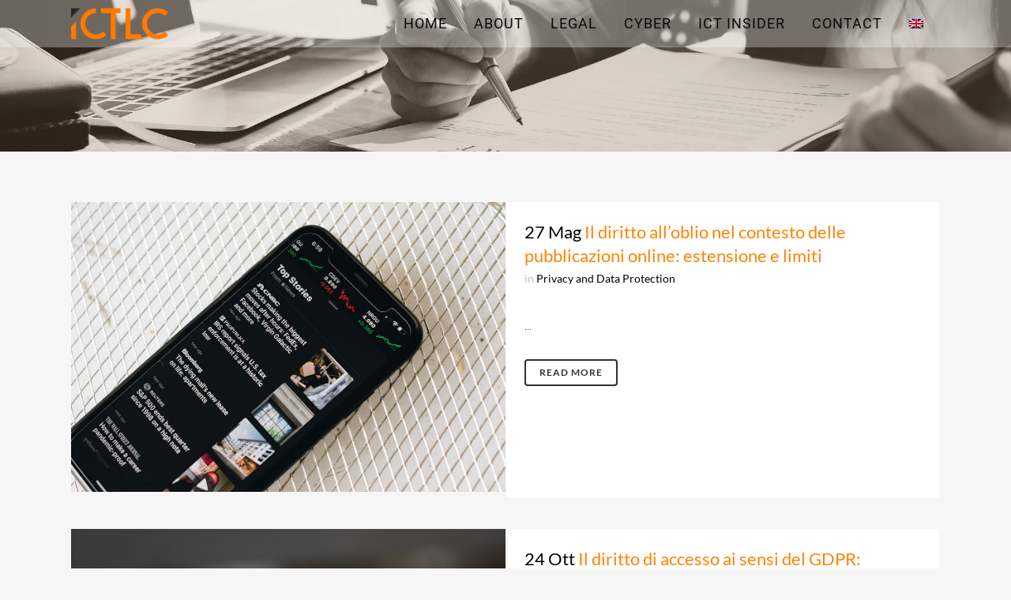

--- FILE ---
content_type: text/html; charset=UTF-8
request_url: https://www.ictlc.com/tag/protezione-dei-dati/
body_size: 14300
content:
<!DOCTYPE html>
<html lang="it-IT">
<head>
	<meta charset="UTF-8" />
	
				<meta name="viewport" content="width=device-width,initial-scale=1,user-scalable=no">
		            <link rel="shortcut icon" type="image/x-icon" href="https://www.ictlc.com/wp-content/uploads/2021/04/ICTLC-Spa-Favicon.png">
            <link rel="apple-touch-icon" href="https://www.ictlc.com/wp-content/uploads/2021/04/ICTLC-Spa-Favicon.png"/>
        
	<link rel="profile" href="https://gmpg.org/xfn/11" />
	<link rel="pingback" href="https://www.ictlc.com/xmlrpc.php" />

	<meta name='robots' content='index, follow, max-image-preview:large, max-snippet:-1, max-video-preview:-1' />
	<style>img:is([sizes="auto" i], [sizes^="auto," i]) { contain-intrinsic-size: 3000px 1500px }</style>
	<link rel="alternate" hreflang="it" href="https://www.ictlc.com/tag/protezione-dei-dati/" />
<link rel="alternate" hreflang="x-default" href="https://www.ictlc.com/tag/protezione-dei-dati/" />

	<title>protezione dei dati Archivi - ICTLC</title>
	<link rel="canonical" href="https://www.ictlc.com/tag/protezione-dei-dati/" />
	<meta property="og:locale" content="it_IT" />
	<meta property="og:type" content="article" />
	<meta property="og:title" content="protezione dei dati Archivi - ICTLC" />
	<meta property="og:url" content="https://www.ictlc.com/tag/protezione-dei-dati/" />
	<meta property="og:site_name" content="ICTLC" />
	<meta name="twitter:card" content="summary_large_image" />
	<script type="application/ld+json" class="yoast-schema-graph">{"@context":"https://schema.org","@graph":[{"@type":"CollectionPage","@id":"https://www.ictlc.com/tag/protezione-dei-dati/","url":"https://www.ictlc.com/tag/protezione-dei-dati/","name":"protezione dei dati Archivi - ICTLC","isPartOf":{"@id":"https://www.ictlc.com/#website"},"primaryImageOfPage":{"@id":"https://www.ictlc.com/tag/protezione-dei-dati/#primaryimage"},"image":{"@id":"https://www.ictlc.com/tag/protezione-dei-dati/#primaryimage"},"thumbnailUrl":"https://www.ictlc.com/wp-content/uploads/2023/05/ICT-insider-diritto-oblio-privacy.jpg","breadcrumb":{"@id":"https://www.ictlc.com/tag/protezione-dei-dati/#breadcrumb"},"inLanguage":"it-IT"},{"@type":"ImageObject","inLanguage":"it-IT","@id":"https://www.ictlc.com/tag/protezione-dei-dati/#primaryimage","url":"https://www.ictlc.com/wp-content/uploads/2023/05/ICT-insider-diritto-oblio-privacy.jpg","contentUrl":"https://www.ictlc.com/wp-content/uploads/2023/05/ICT-insider-diritto-oblio-privacy.jpg","width":1280,"height":853,"caption":"ICT-insider-diritto-oblio-privacy"},{"@type":"BreadcrumbList","@id":"https://www.ictlc.com/tag/protezione-dei-dati/#breadcrumb","itemListElement":[{"@type":"ListItem","position":1,"name":"Home","item":"https://www.ictlc.com/"},{"@type":"ListItem","position":2,"name":"protezione dei dati"}]},{"@type":"WebSite","@id":"https://www.ictlc.com/#website","url":"https://www.ictlc.com/","name":"ICTLC","description":"All-round consultancy on data-related matters","publisher":{"@id":"https://www.ictlc.com/#organization"},"potentialAction":[{"@type":"SearchAction","target":{"@type":"EntryPoint","urlTemplate":"https://www.ictlc.com/?s={search_term_string}"},"query-input":{"@type":"PropertyValueSpecification","valueRequired":true,"valueName":"search_term_string"}}],"inLanguage":"it-IT"},{"@type":"Organization","@id":"https://www.ictlc.com/#organization","name":"Ictlc","url":"https://www.ictlc.com/","logo":{"@type":"ImageObject","inLanguage":"it-IT","@id":"https://www.ictlc.com/#/schema/logo/image/","url":"https://www.ictlc.com/wp-content/uploads/2021/03/ICTLC_final.png","contentUrl":"https://www.ictlc.com/wp-content/uploads/2021/03/ICTLC_final.png","width":600,"height":244,"caption":"Ictlc"},"image":{"@id":"https://www.ictlc.com/#/schema/logo/image/"}}]}</script>



<link rel="alternate" type="application/rss+xml" title="ICTLC &raquo; Feed" href="https://www.ictlc.com/feed/" />
<link rel="alternate" type="application/rss+xml" title="ICTLC &raquo; protezione dei dati Feed del tag" href="https://www.ictlc.com/tag/protezione-dei-dati/feed/" />
<link rel='stylesheet' id='wp-block-library-css' href='https://www.ictlc.com/wp-includes/css/dist/block-library/style.min.css?ver=2c0a6503bda4ad7219d7c7a0c3128cad' type='text/css' media='all' />
<style id='pdfemb-pdf-embedder-viewer-style-inline-css' type='text/css'>
.wp-block-pdfemb-pdf-embedder-viewer{max-width:none}

</style>
<style id='classic-theme-styles-inline-css' type='text/css'>
/*! This file is auto-generated */
.wp-block-button__link{color:#fff;background-color:#32373c;border-radius:9999px;box-shadow:none;text-decoration:none;padding:calc(.667em + 2px) calc(1.333em + 2px);font-size:1.125em}.wp-block-file__button{background:#32373c;color:#fff;text-decoration:none}
</style>
<style id='global-styles-inline-css' type='text/css'>
:root{--wp--preset--aspect-ratio--square: 1;--wp--preset--aspect-ratio--4-3: 4/3;--wp--preset--aspect-ratio--3-4: 3/4;--wp--preset--aspect-ratio--3-2: 3/2;--wp--preset--aspect-ratio--2-3: 2/3;--wp--preset--aspect-ratio--16-9: 16/9;--wp--preset--aspect-ratio--9-16: 9/16;--wp--preset--color--black: #000000;--wp--preset--color--cyan-bluish-gray: #abb8c3;--wp--preset--color--white: #ffffff;--wp--preset--color--pale-pink: #f78da7;--wp--preset--color--vivid-red: #cf2e2e;--wp--preset--color--luminous-vivid-orange: #ff6900;--wp--preset--color--luminous-vivid-amber: #fcb900;--wp--preset--color--light-green-cyan: #7bdcb5;--wp--preset--color--vivid-green-cyan: #00d084;--wp--preset--color--pale-cyan-blue: #8ed1fc;--wp--preset--color--vivid-cyan-blue: #0693e3;--wp--preset--color--vivid-purple: #9b51e0;--wp--preset--gradient--vivid-cyan-blue-to-vivid-purple: linear-gradient(135deg,rgba(6,147,227,1) 0%,rgb(155,81,224) 100%);--wp--preset--gradient--light-green-cyan-to-vivid-green-cyan: linear-gradient(135deg,rgb(122,220,180) 0%,rgb(0,208,130) 100%);--wp--preset--gradient--luminous-vivid-amber-to-luminous-vivid-orange: linear-gradient(135deg,rgba(252,185,0,1) 0%,rgba(255,105,0,1) 100%);--wp--preset--gradient--luminous-vivid-orange-to-vivid-red: linear-gradient(135deg,rgba(255,105,0,1) 0%,rgb(207,46,46) 100%);--wp--preset--gradient--very-light-gray-to-cyan-bluish-gray: linear-gradient(135deg,rgb(238,238,238) 0%,rgb(169,184,195) 100%);--wp--preset--gradient--cool-to-warm-spectrum: linear-gradient(135deg,rgb(74,234,220) 0%,rgb(151,120,209) 20%,rgb(207,42,186) 40%,rgb(238,44,130) 60%,rgb(251,105,98) 80%,rgb(254,248,76) 100%);--wp--preset--gradient--blush-light-purple: linear-gradient(135deg,rgb(255,206,236) 0%,rgb(152,150,240) 100%);--wp--preset--gradient--blush-bordeaux: linear-gradient(135deg,rgb(254,205,165) 0%,rgb(254,45,45) 50%,rgb(107,0,62) 100%);--wp--preset--gradient--luminous-dusk: linear-gradient(135deg,rgb(255,203,112) 0%,rgb(199,81,192) 50%,rgb(65,88,208) 100%);--wp--preset--gradient--pale-ocean: linear-gradient(135deg,rgb(255,245,203) 0%,rgb(182,227,212) 50%,rgb(51,167,181) 100%);--wp--preset--gradient--electric-grass: linear-gradient(135deg,rgb(202,248,128) 0%,rgb(113,206,126) 100%);--wp--preset--gradient--midnight: linear-gradient(135deg,rgb(2,3,129) 0%,rgb(40,116,252) 100%);--wp--preset--font-size--small: 13px;--wp--preset--font-size--medium: 20px;--wp--preset--font-size--large: 36px;--wp--preset--font-size--x-large: 42px;--wp--preset--spacing--20: 0.44rem;--wp--preset--spacing--30: 0.67rem;--wp--preset--spacing--40: 1rem;--wp--preset--spacing--50: 1.5rem;--wp--preset--spacing--60: 2.25rem;--wp--preset--spacing--70: 3.38rem;--wp--preset--spacing--80: 5.06rem;--wp--preset--shadow--natural: 6px 6px 9px rgba(0, 0, 0, 0.2);--wp--preset--shadow--deep: 12px 12px 50px rgba(0, 0, 0, 0.4);--wp--preset--shadow--sharp: 6px 6px 0px rgba(0, 0, 0, 0.2);--wp--preset--shadow--outlined: 6px 6px 0px -3px rgba(255, 255, 255, 1), 6px 6px rgba(0, 0, 0, 1);--wp--preset--shadow--crisp: 6px 6px 0px rgba(0, 0, 0, 1);}:where(.is-layout-flex){gap: 0.5em;}:where(.is-layout-grid){gap: 0.5em;}body .is-layout-flex{display: flex;}.is-layout-flex{flex-wrap: wrap;align-items: center;}.is-layout-flex > :is(*, div){margin: 0;}body .is-layout-grid{display: grid;}.is-layout-grid > :is(*, div){margin: 0;}:where(.wp-block-columns.is-layout-flex){gap: 2em;}:where(.wp-block-columns.is-layout-grid){gap: 2em;}:where(.wp-block-post-template.is-layout-flex){gap: 1.25em;}:where(.wp-block-post-template.is-layout-grid){gap: 1.25em;}.has-black-color{color: var(--wp--preset--color--black) !important;}.has-cyan-bluish-gray-color{color: var(--wp--preset--color--cyan-bluish-gray) !important;}.has-white-color{color: var(--wp--preset--color--white) !important;}.has-pale-pink-color{color: var(--wp--preset--color--pale-pink) !important;}.has-vivid-red-color{color: var(--wp--preset--color--vivid-red) !important;}.has-luminous-vivid-orange-color{color: var(--wp--preset--color--luminous-vivid-orange) !important;}.has-luminous-vivid-amber-color{color: var(--wp--preset--color--luminous-vivid-amber) !important;}.has-light-green-cyan-color{color: var(--wp--preset--color--light-green-cyan) !important;}.has-vivid-green-cyan-color{color: var(--wp--preset--color--vivid-green-cyan) !important;}.has-pale-cyan-blue-color{color: var(--wp--preset--color--pale-cyan-blue) !important;}.has-vivid-cyan-blue-color{color: var(--wp--preset--color--vivid-cyan-blue) !important;}.has-vivid-purple-color{color: var(--wp--preset--color--vivid-purple) !important;}.has-black-background-color{background-color: var(--wp--preset--color--black) !important;}.has-cyan-bluish-gray-background-color{background-color: var(--wp--preset--color--cyan-bluish-gray) !important;}.has-white-background-color{background-color: var(--wp--preset--color--white) !important;}.has-pale-pink-background-color{background-color: var(--wp--preset--color--pale-pink) !important;}.has-vivid-red-background-color{background-color: var(--wp--preset--color--vivid-red) !important;}.has-luminous-vivid-orange-background-color{background-color: var(--wp--preset--color--luminous-vivid-orange) !important;}.has-luminous-vivid-amber-background-color{background-color: var(--wp--preset--color--luminous-vivid-amber) !important;}.has-light-green-cyan-background-color{background-color: var(--wp--preset--color--light-green-cyan) !important;}.has-vivid-green-cyan-background-color{background-color: var(--wp--preset--color--vivid-green-cyan) !important;}.has-pale-cyan-blue-background-color{background-color: var(--wp--preset--color--pale-cyan-blue) !important;}.has-vivid-cyan-blue-background-color{background-color: var(--wp--preset--color--vivid-cyan-blue) !important;}.has-vivid-purple-background-color{background-color: var(--wp--preset--color--vivid-purple) !important;}.has-black-border-color{border-color: var(--wp--preset--color--black) !important;}.has-cyan-bluish-gray-border-color{border-color: var(--wp--preset--color--cyan-bluish-gray) !important;}.has-white-border-color{border-color: var(--wp--preset--color--white) !important;}.has-pale-pink-border-color{border-color: var(--wp--preset--color--pale-pink) !important;}.has-vivid-red-border-color{border-color: var(--wp--preset--color--vivid-red) !important;}.has-luminous-vivid-orange-border-color{border-color: var(--wp--preset--color--luminous-vivid-orange) !important;}.has-luminous-vivid-amber-border-color{border-color: var(--wp--preset--color--luminous-vivid-amber) !important;}.has-light-green-cyan-border-color{border-color: var(--wp--preset--color--light-green-cyan) !important;}.has-vivid-green-cyan-border-color{border-color: var(--wp--preset--color--vivid-green-cyan) !important;}.has-pale-cyan-blue-border-color{border-color: var(--wp--preset--color--pale-cyan-blue) !important;}.has-vivid-cyan-blue-border-color{border-color: var(--wp--preset--color--vivid-cyan-blue) !important;}.has-vivid-purple-border-color{border-color: var(--wp--preset--color--vivid-purple) !important;}.has-vivid-cyan-blue-to-vivid-purple-gradient-background{background: var(--wp--preset--gradient--vivid-cyan-blue-to-vivid-purple) !important;}.has-light-green-cyan-to-vivid-green-cyan-gradient-background{background: var(--wp--preset--gradient--light-green-cyan-to-vivid-green-cyan) !important;}.has-luminous-vivid-amber-to-luminous-vivid-orange-gradient-background{background: var(--wp--preset--gradient--luminous-vivid-amber-to-luminous-vivid-orange) !important;}.has-luminous-vivid-orange-to-vivid-red-gradient-background{background: var(--wp--preset--gradient--luminous-vivid-orange-to-vivid-red) !important;}.has-very-light-gray-to-cyan-bluish-gray-gradient-background{background: var(--wp--preset--gradient--very-light-gray-to-cyan-bluish-gray) !important;}.has-cool-to-warm-spectrum-gradient-background{background: var(--wp--preset--gradient--cool-to-warm-spectrum) !important;}.has-blush-light-purple-gradient-background{background: var(--wp--preset--gradient--blush-light-purple) !important;}.has-blush-bordeaux-gradient-background{background: var(--wp--preset--gradient--blush-bordeaux) !important;}.has-luminous-dusk-gradient-background{background: var(--wp--preset--gradient--luminous-dusk) !important;}.has-pale-ocean-gradient-background{background: var(--wp--preset--gradient--pale-ocean) !important;}.has-electric-grass-gradient-background{background: var(--wp--preset--gradient--electric-grass) !important;}.has-midnight-gradient-background{background: var(--wp--preset--gradient--midnight) !important;}.has-small-font-size{font-size: var(--wp--preset--font-size--small) !important;}.has-medium-font-size{font-size: var(--wp--preset--font-size--medium) !important;}.has-large-font-size{font-size: var(--wp--preset--font-size--large) !important;}.has-x-large-font-size{font-size: var(--wp--preset--font-size--x-large) !important;}
:where(.wp-block-post-template.is-layout-flex){gap: 1.25em;}:where(.wp-block-post-template.is-layout-grid){gap: 1.25em;}
:where(.wp-block-columns.is-layout-flex){gap: 2em;}:where(.wp-block-columns.is-layout-grid){gap: 2em;}
:root :where(.wp-block-pullquote){font-size: 1.5em;line-height: 1.6;}
</style>
<link rel='stylesheet' id='wpml-menu-item-0-css' href='https://www.ictlc.com/wp-content/plugins/sitepress-multilingual-cms/templates/language-switchers/menu-item/style.min.css?ver=1' type='text/css' media='all' />
<link rel='stylesheet' id='mediaelement-css' href='https://www.ictlc.com/wp-includes/js/mediaelement/mediaelementplayer-legacy.min.css?ver=4.2.17' type='text/css' media='all' />
<link rel='stylesheet' id='wp-mediaelement-css' href='https://www.ictlc.com/wp-includes/js/mediaelement/wp-mediaelement.min.css?ver=2c0a6503bda4ad7219d7c7a0c3128cad' type='text/css' media='all' />
<link rel='stylesheet' id='bridge-default-style-css' href='https://www.ictlc.com/wp-content/themes/bridge/style.css?ver=2c0a6503bda4ad7219d7c7a0c3128cad' type='text/css' media='all' />
<link rel='stylesheet' id='bridge-qode-font_awesome-css' href='https://www.ictlc.com/wp-content/themes/bridge/css/font-awesome/css/font-awesome.min.css?ver=2c0a6503bda4ad7219d7c7a0c3128cad' type='text/css' media='all' />
<link rel='stylesheet' id='bridge-qode-font_elegant-css' href='https://www.ictlc.com/wp-content/themes/bridge/css/elegant-icons/style.min.css?ver=2c0a6503bda4ad7219d7c7a0c3128cad' type='text/css' media='all' />
<link rel='stylesheet' id='bridge-qode-linea_icons-css' href='https://www.ictlc.com/wp-content/themes/bridge/css/linea-icons/style.css?ver=2c0a6503bda4ad7219d7c7a0c3128cad' type='text/css' media='all' />
<link rel='stylesheet' id='bridge-qode-dripicons-css' href='https://www.ictlc.com/wp-content/themes/bridge/css/dripicons/dripicons.css?ver=2c0a6503bda4ad7219d7c7a0c3128cad' type='text/css' media='all' />
<link rel='stylesheet' id='bridge-qode-kiko-css' href='https://www.ictlc.com/wp-content/themes/bridge/css/kiko/kiko-all.css?ver=2c0a6503bda4ad7219d7c7a0c3128cad' type='text/css' media='all' />
<link rel='stylesheet' id='bridge-stylesheet-css' href='https://www.ictlc.com/wp-content/themes/bridge/css/stylesheet.min.css?ver=2c0a6503bda4ad7219d7c7a0c3128cad' type='text/css' media='all' />
<style id='bridge-stylesheet-inline-css' type='text/css'>
   .archive.disabled_footer_top .footer_top_holder, .archive.disabled_footer_bottom .footer_bottom_holder { display: none;}


</style>
<link rel='stylesheet' id='bridge-print-css' href='https://www.ictlc.com/wp-content/themes/bridge/css/print.css?ver=2c0a6503bda4ad7219d7c7a0c3128cad' type='text/css' media='all' />
<link rel='stylesheet' id='bridge-style-dynamic-css' href='https://www.ictlc.com/wp-content/themes/bridge/css/style_dynamic.css?ver=1755762572' type='text/css' media='all' />
<link rel='stylesheet' id='bridge-responsive-css' href='https://www.ictlc.com/wp-content/themes/bridge/css/responsive.min.css?ver=2c0a6503bda4ad7219d7c7a0c3128cad' type='text/css' media='all' />
<link rel='stylesheet' id='bridge-style-dynamic-responsive-css' href='https://www.ictlc.com/wp-content/themes/bridge/css/style_dynamic_responsive.css?ver=1755762572' type='text/css' media='all' />
<style id='bridge-style-dynamic-responsive-inline-css' type='text/css'>
@media only screen and (max-width: 600px) {
 }

.blog_holder article .post_image img, .blog_holder article .post_image>a { position: relative; width: 100%; display: block; margin-top: 30px; }


  }


.author_description { display: none; 
 }

.time{
  display: none;
 }

.blog_holder article .post_info a, .blog_holder article .post_text h2 .date {
    color: #000000;
}

.author_description {
    display: none;
}

.latest_post_two_holder .latest_post_two_info {
   
    display: none;
}

.blog_holder article .post_image img, .blog_holder article .post_image>a {
    position: relative;
    width: 100%;
    display: initial;
    margin-top: 0px;
}
</style>
<link rel='stylesheet' id='js_composer_front-css' href='https://www.ictlc.com/wp-content/plugins/js_composer/assets/css/js_composer.min.css?ver=8.0.1' type='text/css' media='all' />
<link rel='stylesheet' id='bridge-style-handle-google-fonts-css' href='//www.ictlc.com/wp-content/uploads/omgf/bridge-style-handle-google-fonts/bridge-style-handle-google-fonts.css?ver=1658397896' type='text/css' media='all' />
<link rel='stylesheet' id='bridge-core-dashboard-style-css' href='https://www.ictlc.com/wp-content/plugins/bridge-core/modules/core-dashboard/assets/css/core-dashboard.min.css?ver=2c0a6503bda4ad7219d7c7a0c3128cad' type='text/css' media='all' />
<link rel='stylesheet' id='bridge-childstyle-css' href='https://www.ictlc.com/wp-content/themes/bridge-child/style.css?ver=2c0a6503bda4ad7219d7c7a0c3128cad' type='text/css' media='all' />
<script type="text/javascript" src="https://www.ictlc.com/wp-includes/js/jquery/jquery.min.js?ver=3.7.1" id="jquery-core-js"></script>
<script type="text/javascript" src="https://www.ictlc.com/wp-includes/js/jquery/jquery-migrate.min.js?ver=3.4.1" id="jquery-migrate-js"></script>
<script type="text/javascript" id="wpml-browser-redirect-js-extra">
/* <![CDATA[ */
var wpml_browser_redirect_params = {"pageLanguage":"it","languageUrls":{"it_it":"https:\/\/www.ictlc.com\/tag\/protezione-dei-dati\/","it":"https:\/\/www.ictlc.com\/tag\/protezione-dei-dati\/"},"cookie":{"name":"_icl_visitor_lang_js","domain":"www.ictlc.com","path":"\/","expiration":24}};
/* ]]> */
</script>
<script type="text/javascript" src="https://www.ictlc.com/wp-content/plugins/sitepress-multilingual-cms/dist/js/browser-redirect/app.js?ver=4.6.14" id="wpml-browser-redirect-js"></script>
<script></script><link rel="https://api.w.org/" href="https://www.ictlc.com/wp-json/" /><link rel="alternate" title="JSON" type="application/json" href="https://www.ictlc.com/wp-json/wp/v2/tags/355" /><link rel="EditURI" type="application/rsd+xml" title="RSD" href="https://www.ictlc.com/xmlrpc.php?rsd" />
<script type="text/javascript">//<![CDATA[
  function external_links_in_new_windows_loop() {
    if (!document.links) {
      document.links = document.getElementsByTagName('a');
    }
    var change_link = false;
    var force = '';
    var ignore = '';

    for (var t=0; t<document.links.length; t++) {
      var all_links = document.links[t];
      change_link = false;
      
      if(document.links[t].hasAttribute('onClick') == false) {
        // forced if the address starts with http (or also https), but does not link to the current domain
        if(all_links.href.search(/^http/) != -1 && all_links.href.search('www.ictlc.com') == -1 && all_links.href.search(/^#/) == -1) {
          // console.log('Changed ' + all_links.href);
          change_link = true;
        }
          
        if(force != '' && all_links.href.search(force) != -1) {
          // forced
          // console.log('force ' + all_links.href);
          change_link = true;
        }
        
        if(ignore != '' && all_links.href.search(ignore) != -1) {
          // console.log('ignore ' + all_links.href);
          // ignored
          change_link = false;
        }

        if(change_link == true) {
          // console.log('Changed ' + all_links.href);
          document.links[t].setAttribute('onClick', 'javascript:window.open(\'' + all_links.href.replace(/'/g, '') + '\', \'_blank\', \'noopener\'); return false;');
          document.links[t].removeAttribute('target');
        }
      }
    }
  }
  
  // Load
  function external_links_in_new_windows_load(func)
  {  
    var oldonload = window.onload;
    if (typeof window.onload != 'function'){
      window.onload = func;
    } else {
      window.onload = function(){
        oldonload();
        func();
      }
    }
  }

  external_links_in_new_windows_load(external_links_in_new_windows_loop);
  //]]></script>

<script>function setREVStartSize(e){
			//window.requestAnimationFrame(function() {
				window.RSIW = window.RSIW===undefined ? window.innerWidth : window.RSIW;
				window.RSIH = window.RSIH===undefined ? window.innerHeight : window.RSIH;
				try {
					var pw = document.getElementById(e.c).parentNode.offsetWidth,
						newh;
					pw = pw===0 || isNaN(pw) || (e.l=="fullwidth" || e.layout=="fullwidth") ? window.RSIW : pw;
					e.tabw = e.tabw===undefined ? 0 : parseInt(e.tabw);
					e.thumbw = e.thumbw===undefined ? 0 : parseInt(e.thumbw);
					e.tabh = e.tabh===undefined ? 0 : parseInt(e.tabh);
					e.thumbh = e.thumbh===undefined ? 0 : parseInt(e.thumbh);
					e.tabhide = e.tabhide===undefined ? 0 : parseInt(e.tabhide);
					e.thumbhide = e.thumbhide===undefined ? 0 : parseInt(e.thumbhide);
					e.mh = e.mh===undefined || e.mh=="" || e.mh==="auto" ? 0 : parseInt(e.mh,0);
					if(e.layout==="fullscreen" || e.l==="fullscreen")
						newh = Math.max(e.mh,window.RSIH);
					else{
						e.gw = Array.isArray(e.gw) ? e.gw : [e.gw];
						for (var i in e.rl) if (e.gw[i]===undefined || e.gw[i]===0) e.gw[i] = e.gw[i-1];
						e.gh = e.el===undefined || e.el==="" || (Array.isArray(e.el) && e.el.length==0)? e.gh : e.el;
						e.gh = Array.isArray(e.gh) ? e.gh : [e.gh];
						for (var i in e.rl) if (e.gh[i]===undefined || e.gh[i]===0) e.gh[i] = e.gh[i-1];
											
						var nl = new Array(e.rl.length),
							ix = 0,
							sl;
						e.tabw = e.tabhide>=pw ? 0 : e.tabw;
						e.thumbw = e.thumbhide>=pw ? 0 : e.thumbw;
						e.tabh = e.tabhide>=pw ? 0 : e.tabh;
						e.thumbh = e.thumbhide>=pw ? 0 : e.thumbh;
						for (var i in e.rl) nl[i] = e.rl[i]<window.RSIW ? 0 : e.rl[i];
						sl = nl[0];
						for (var i in nl) if (sl>nl[i] && nl[i]>0) { sl = nl[i]; ix=i;}
						var m = pw>(e.gw[ix]+e.tabw+e.thumbw) ? 1 : (pw-(e.tabw+e.thumbw)) / (e.gw[ix]);
						newh =  (e.gh[ix] * m) + (e.tabh + e.thumbh);
					}
					var el = document.getElementById(e.c);
					if (el!==null && el) el.style.height = newh+"px";
					el = document.getElementById(e.c+"_wrapper");
					if (el!==null && el) {
						el.style.height = newh+"px";
						el.style.display = "block";
					}
				} catch(e){
					console.log("Failure at Presize of Slider:" + e)
				}
			//});
		  };</script>
		<style type="text/css" id="wp-custom-css">
			/* Link nel contenuto del testo */
.post_content a,
.blog_single a,
.entry-content a {
  font-weight: 600;       
  color: #FF8200;         
  text-decoration: underline;
	text-decoration-color: #474747;
}
.post_content a:hover,
.blog_single a:hover,
.entry-content a:hover,
.post_content a:focus,
.blog_single a:focus,
.entry-content a:focus {
  color: #FF8200;         
  text-decoration: none;  
	text-decoration-color: #000000;   
  border-bottom: 2px solid #000; 
}
footer .footer-title {
	  color: #fff;
    margin: 0 0 22px;
    font-size: 15px;
    text-transform: uppercase;
    letter-spacing: 1px;
    font-weight: 300;
}
.widget .widget-title {
  font-size: 16px;
  letter-spacing: .04em;
  text-transform: uppercase;
  margin: 0 0 12px;
}

/* Stile base per i link in footer */
footer .footer_top a[href*="cookie-policy"],
footer .footer_top a[href*="privacy-policy"] {
  color: #fff !important;         /* testo bianco */
  font-weight: 400 !important;    /* più bold */
  text-decoration: none !important;
}

/* Hover e focus */
footer .footer_top a[href*="cookie-policy"]:hover,
footer .footer_top a[href*="cookie-policy"]:focus,
footer .footer_top a[href*="privacy-policy"]:hover,
footer .footer_top a[href*="privacy-policy"]:focus {
  color: #ff8200 !important;          /* evidenziato */
  text-decoration: underline !important;
}
		</style>
		<noscript><style> .wpb_animate_when_almost_visible { opacity: 1; }</style></noscript></head>

<body data-rsssl=1 class="archive tag tag-protezione-dei-dati tag-355 bridge-core-2.0.6  qode-child-theme-ver-1.0.0 qode-theme-ver-19.3 qode-theme-bridge qode_header_in_grid wpb-js-composer js-comp-ver-8.0.1 vc_responsive" itemscope itemtype="http://schema.org/WebPage">




<div class="wrapper">
	<div class="wrapper_inner">

    
		<!-- Google Analytics start -->
				<!-- Google Analytics end -->

		
	<header class=" scroll_header_top_area  fixed scrolled_not_transparent page_header">
	<div class="header_inner clearfix">
				<div class="header_top_bottom_holder">
			
			<div class="header_bottom clearfix" style=' background-color:rgba(255, 255, 255, .3);' >
								<div class="container">
					<div class="container_inner clearfix">
																				<div class="header_inner_left">
																	<div class="mobile_menu_button">
		<span>
			<i class="qode_icon_font_awesome fa fa-bars " ></i>		</span>
	</div>
								<div class="logo_wrapper" >
	<div class="q_logo">
		<a itemprop="url" href="https://www.ictlc.com/" >
             <img itemprop="image" class="normal" src="https://www.ictlc.com/wp-content/uploads/2021/03/ICTLC_final.png" alt="Logo"> 			 <img itemprop="image" class="light" src="https://www.ictlc.com/wp-content/uploads/2021/03/ICTLC_final.png" alt="Logo"/> 			 <img itemprop="image" class="dark" src="https://www.ictlc.com/wp-content/uploads/2021/03/ICTLC_final.png" alt="Logo"/> 			 <img itemprop="image" class="sticky" src="https://www.ictlc.com/wp-content/uploads/2021/03/ICTLC_final.png" alt="Logo"/> 			 <img itemprop="image" class="mobile" src="https://www.ictlc.com/wp-content/uploads/2021/03/ICTLC_final.png" alt="Logo"/> 					</a>
	</div>
	</div>															</div>
															<div class="header_inner_right">
									<div class="side_menu_button_wrapper right">
																														<div class="side_menu_button">
																																	
										</div>
									</div>
								</div>
							
							
							<nav class="main_menu drop_down right">
								<ul id="menu-menuictlc1" class=""><li id="nav-menu-item-21174" class="menu-item menu-item-type-custom menu-item-object-custom menu-item-home  narrow"><a href="https://www.ictlc.com/" class=""><i class="menu_icon blank fa"></i><span>Home</span><span class="plus"></span></a></li>
<li id="nav-menu-item-21022" class="menu-item menu-item-type-post_type menu-item-object-page  narrow"><a href="https://www.ictlc.com/about/" class=""><i class="menu_icon blank fa"></i><span>About</span><span class="plus"></span></a></li>
<li id="nav-menu-item-21096" class="menu-item menu-item-type-post_type menu-item-object-page  narrow"><a href="https://www.ictlc.com/legal/" class=""><i class="menu_icon blank fa"></i><span>Legal</span><span class="plus"></span></a></li>
<li id="nav-menu-item-21020" class="menu-item menu-item-type-post_type menu-item-object-page  narrow"><a href="https://www.ictlc.com/cyber/" class=""><i class="menu_icon blank fa"></i><span>Cyber</span><span class="plus"></span></a></li>
<li id="nav-menu-item-21788" class="menu-item menu-item-type-post_type menu-item-object-page  narrow"><a href="https://www.ictlc.com/ict-insider/" class=""><i class="menu_icon blank fa"></i><span>Ict insider</span><span class="plus"></span></a></li>
<li id="nav-menu-item-21157" class="menu-item menu-item-type-post_type menu-item-object-page  narrow"><a href="https://www.ictlc.com/contact/" class=""><i class="menu_icon blank fa"></i><span>Contact</span><span class="plus"></span></a></li>
<li id="nav-menu-item-wpml-ls-2-en" class="menu-item wpml-ls-slot-2 wpml-ls-item wpml-ls-item-en wpml-ls-menu-item wpml-ls-first-item wpml-ls-last-item menu-item-type-wpml_ls_menu_item menu-item-object-wpml_ls_menu_item  narrow"><a href="https://www.ictlc.com/?lang=en" class=""><i class="menu_icon blank fa"></i><span><img
            class="wpml-ls-flag"
            src="https://www.ictlc.com/wp-content/plugins/sitepress-multilingual-cms/res/flags/en.png"
            alt="Inglese"
            
            
    /></span><span class="plus"></span><span class="qode-featured-icon " aria-hidden="true"></span></a></li>
</ul>							</nav>
														<nav class="mobile_menu">
	<ul id="menu-menuictlc1-1" class=""><li id="mobile-menu-item-21174" class="menu-item menu-item-type-custom menu-item-object-custom menu-item-home "><a href="https://www.ictlc.com/" class=""><span>Home</span></a><span class="mobile_arrow"><i class="fa fa-angle-right"></i><i class="fa fa-angle-down"></i></span></li>
<li id="mobile-menu-item-21022" class="menu-item menu-item-type-post_type menu-item-object-page "><a href="https://www.ictlc.com/about/" class=""><span>About</span></a><span class="mobile_arrow"><i class="fa fa-angle-right"></i><i class="fa fa-angle-down"></i></span></li>
<li id="mobile-menu-item-21096" class="menu-item menu-item-type-post_type menu-item-object-page "><a href="https://www.ictlc.com/legal/" class=""><span>Legal</span></a><span class="mobile_arrow"><i class="fa fa-angle-right"></i><i class="fa fa-angle-down"></i></span></li>
<li id="mobile-menu-item-21020" class="menu-item menu-item-type-post_type menu-item-object-page "><a href="https://www.ictlc.com/cyber/" class=""><span>Cyber</span></a><span class="mobile_arrow"><i class="fa fa-angle-right"></i><i class="fa fa-angle-down"></i></span></li>
<li id="mobile-menu-item-21788" class="menu-item menu-item-type-post_type menu-item-object-page "><a href="https://www.ictlc.com/ict-insider/" class=""><span>Ict insider</span></a><span class="mobile_arrow"><i class="fa fa-angle-right"></i><i class="fa fa-angle-down"></i></span></li>
<li id="mobile-menu-item-21157" class="menu-item menu-item-type-post_type menu-item-object-page "><a href="https://www.ictlc.com/contact/" class=""><span>Contact</span></a><span class="mobile_arrow"><i class="fa fa-angle-right"></i><i class="fa fa-angle-down"></i></span></li>
<li id="mobile-menu-item-wpml-ls-2-en" class="menu-item wpml-ls-slot-2 wpml-ls-item wpml-ls-item-en wpml-ls-menu-item wpml-ls-first-item wpml-ls-last-item menu-item-type-wpml_ls_menu_item menu-item-object-wpml_ls_menu_item "><a href="https://www.ictlc.com/?lang=en" class=""><span><img
            class="wpml-ls-flag"
            src="https://www.ictlc.com/wp-content/plugins/sitepress-multilingual-cms/res/flags/en.png"
            alt="Inglese"
            
            
    /></span></a><span class="mobile_arrow"><i class="fa fa-angle-right"></i><i class="fa fa-angle-down"></i></span></li>
</ul></nav>																				</div>
					</div>
									</div>
			</div>
		</div>
</header>	<a id="back_to_top" href="#">
        <span class="fa-stack">
            <i class="qode_icon_font_awesome fa fa-arrow-up " ></i>        </span>
	</a>
	
	
    
    	
    
    <div class="content ">
        <div class="content_inner  ">
    
	
			<div class="title_outer title_without_animation with_image"    data-height="160">
		<div class="title title_size_small  position_left " style="height:160px;">
			<div class="image responsive"><img itemprop="image" src="https://www.ictlc.com/wp-content/uploads/2021/08/ICTLC_ICT-Insider.jpg" alt="&nbsp;" /> </div>
											</div>
			</div>
		<div class="container">
            			<div class="container_inner default_template_holder clearfix">
									<div class="blog_holder blog_small_image">

	
    <!--if template name is defined than it is used our template and we can use query '$blog_query'-->
    
        <!--otherwise it is archive or category page and we don't have query-->
                    		<article id="post-22823" class="post-22823 post type-post status-publish format-standard has-post-thumbnail hentry category-privacy-and-data-protection tag-data-protection-2 tag-diritto-alloblio tag-gdpr tag-ict-legal-consulting tag-ictlc-en tag-online-newspaper tag-privacy tag-privacy-law tag-protezione-dei-dati">
			<div class="post_content_holder">
									<div class="post_image">
						<a itemprop="url" href="https://www.ictlc.com/il-diritto-alloblio-nel-contesto-delle-pubblicazioni-online-estensione-e-limiti/" title="Il diritto all’oblio nel contesto delle pubblicazioni online: estensione e limiti">
							<img width="1280" height="853" src="https://www.ictlc.com/wp-content/uploads/2023/05/ICT-insider-diritto-oblio-privacy.jpg" class="attachment-full size-full wp-post-image" alt="ICT-insider-diritto-oblio-privacy" decoding="async" fetchpriority="high" srcset="https://www.ictlc.com/wp-content/uploads/2023/05/ICT-insider-diritto-oblio-privacy.jpg 1280w, https://www.ictlc.com/wp-content/uploads/2023/05/ICT-insider-diritto-oblio-privacy-300x200.jpg 300w, https://www.ictlc.com/wp-content/uploads/2023/05/ICT-insider-diritto-oblio-privacy-1024x682.jpg 1024w, https://www.ictlc.com/wp-content/uploads/2023/05/ICT-insider-diritto-oblio-privacy-768x512.jpg 768w, https://www.ictlc.com/wp-content/uploads/2023/05/ICT-insider-diritto-oblio-privacy-700x466.jpg 700w" sizes="(max-width: 1280px) 100vw, 1280px" />						</a>
					</div>
								<div class="post_text">
					<div class="post_text_inner">
						<h2 itemprop="name" class="entry_title"><span itemprop="dateCreated" class="date entry_date updated">27 Mag<meta itemprop="interactionCount" content="UserComments: 0"/></span> <a itemprop="url" href="https://www.ictlc.com/il-diritto-alloblio-nel-contesto-delle-pubblicazioni-online-estensione-e-limiti/" title="Il diritto all’oblio nel contesto delle pubblicazioni online: estensione e limiti">Il diritto all’oblio nel contesto delle pubblicazioni online: estensione e limiti</a></h2>
						<div class="post_info">
							<span class="time">Posted at 15:27h</span>
							in <a href="https://www.ictlc.com/category/privacy-and-data-protection/" rel="category tag">Privacy and Data Protection</a>                            																											</div>
						<p itemprop="description" class="post_excerpt">...</p>                                                    <div class="post_more">
                                <a itemprop="url" href="https://www.ictlc.com/il-diritto-alloblio-nel-contesto-delle-pubblicazioni-online-estensione-e-limiti/" class="qbutton small">Read More</a>
                            </div>
                        					</div>
				</div>
			</div>
		</article>
		

                    		<article id="post-22601" class="post-22601 post type-post status-publish format-standard has-post-thumbnail hentry category-privacy-and-data-protection tag-data-protection-2 tag-diritto-di-accesso tag-garante-privacy-2 tag-gdpr tag-ict-legal-consulting tag-ictlc-en tag-privacy tag-privacy-rights tag-protezione-dei-dati">
			<div class="post_content_holder">
									<div class="post_image">
						<a itemprop="url" href="https://www.ictlc.com/il-diritto-di-accesso-ai-sensi-del-gdpr-considerazioni-pratiche-per-i-titolari/" title="Il diritto di accesso ai sensi del GDPR: Considerazioni pratiche per i Titolari">
							<img width="1280" height="720" src="https://www.ictlc.com/wp-content/uploads/2022/10/ICTInsider-diritto-accesso-GDPR.jpg" class="attachment-full size-full wp-post-image" alt="ICTInsider-diritto-accesso-GDPR" decoding="async" srcset="https://www.ictlc.com/wp-content/uploads/2022/10/ICTInsider-diritto-accesso-GDPR.jpg 1280w, https://www.ictlc.com/wp-content/uploads/2022/10/ICTInsider-diritto-accesso-GDPR-300x169.jpg 300w, https://www.ictlc.com/wp-content/uploads/2022/10/ICTInsider-diritto-accesso-GDPR-1024x576.jpg 1024w, https://www.ictlc.com/wp-content/uploads/2022/10/ICTInsider-diritto-accesso-GDPR-768x432.jpg 768w, https://www.ictlc.com/wp-content/uploads/2022/10/ICTInsider-diritto-accesso-GDPR-700x394.jpg 700w, https://www.ictlc.com/wp-content/uploads/2022/10/ICTInsider-diritto-accesso-GDPR-539x303.jpg 539w" sizes="(max-width: 1280px) 100vw, 1280px" />						</a>
					</div>
								<div class="post_text">
					<div class="post_text_inner">
						<h2 itemprop="name" class="entry_title"><span itemprop="dateCreated" class="date entry_date updated">24 Ott<meta itemprop="interactionCount" content="UserComments: 0"/></span> <a itemprop="url" href="https://www.ictlc.com/il-diritto-di-accesso-ai-sensi-del-gdpr-considerazioni-pratiche-per-i-titolari/" title="Il diritto di accesso ai sensi del GDPR: Considerazioni pratiche per i Titolari">Il diritto di accesso ai sensi del GDPR: Considerazioni pratiche per i Titolari</a></h2>
						<div class="post_info">
							<span class="time">Posted at 09:36h</span>
							in <a href="https://www.ictlc.com/category/privacy-and-data-protection/" rel="category tag">Privacy and Data Protection</a>                            																											</div>
						                                                    <div class="post_more">
                                <a itemprop="url" href="https://www.ictlc.com/il-diritto-di-accesso-ai-sensi-del-gdpr-considerazioni-pratiche-per-i-titolari/" class="qbutton small">Read More</a>
                            </div>
                        					</div>
				</div>
			</div>
		</article>
		

                    		<article id="post-22578" class="post-22578 post type-post status-publish format-standard has-post-thumbnail hentry category-privacy-and-data-protection tag-data-privacy-2 tag-data-protection-2 tag-diritto-investigazioni-private tag-ict-insider tag-ict-legal-consulting tag-ictlc-en tag-privacy tag-protezione-dei-dati tag-riservatezza">
			<div class="post_content_holder">
									<div class="post_image">
						<a itemprop="url" href="https://www.ictlc.com/il-diritto-delle-investigazioni-private-regole-di-compliance-protezione-dei-dati-personali-e-prospettive-evolutive/" title="Il diritto delle investigazioni private: regole di compliance, protezione dei dati personali e prospettive evolutive">
							<img width="1280" height="720" src="https://www.ictlc.com/wp-content/uploads/2022/09/private-investigator.jpg" class="attachment-full size-full wp-post-image" alt="ictinsider-private-investigator-privacy" decoding="async" srcset="https://www.ictlc.com/wp-content/uploads/2022/09/private-investigator.jpg 1280w, https://www.ictlc.com/wp-content/uploads/2022/09/private-investigator-300x169.jpg 300w, https://www.ictlc.com/wp-content/uploads/2022/09/private-investigator-1024x576.jpg 1024w, https://www.ictlc.com/wp-content/uploads/2022/09/private-investigator-768x432.jpg 768w, https://www.ictlc.com/wp-content/uploads/2022/09/private-investigator-700x394.jpg 700w, https://www.ictlc.com/wp-content/uploads/2022/09/private-investigator-539x303.jpg 539w" sizes="(max-width: 1280px) 100vw, 1280px" />						</a>
					</div>
								<div class="post_text">
					<div class="post_text_inner">
						<h2 itemprop="name" class="entry_title"><span itemprop="dateCreated" class="date entry_date updated">20 Set<meta itemprop="interactionCount" content="UserComments: 0"/></span> <a itemprop="url" href="https://www.ictlc.com/il-diritto-delle-investigazioni-private-regole-di-compliance-protezione-dei-dati-personali-e-prospettive-evolutive/" title="Il diritto delle investigazioni private: regole di compliance, protezione dei dati personali e prospettive evolutive">Il diritto delle investigazioni private: regole di compliance, protezione dei dati personali e prospettive evolutive</a></h2>
						<div class="post_info">
							<span class="time">Posted at 10:35h</span>
							in <a href="https://www.ictlc.com/category/privacy-and-data-protection/" rel="category tag">Privacy and Data Protection</a>                            																											</div>
						                                                    <div class="post_more">
                                <a itemprop="url" href="https://www.ictlc.com/il-diritto-delle-investigazioni-private-regole-di-compliance-protezione-dei-dati-personali-e-prospettive-evolutive/" class="qbutton small">Read More</a>
                            </div>
                        					</div>
				</div>
			</div>
		</article>
		

                    		<article id="post-20669" class="post-20669 post type-post status-publish format-standard has-post-thumbnail hentry category-privacy-and-data-protection tag-apple tag-balboni tag-ictlc-en tag-label tag-privacy tag-protezione-dei-dati tag-responsabilita-sociale-dimpresa tag-trasparenza">
			<div class="post_content_holder">
									<div class="post_image">
						<a itemprop="url" href="https://www.ictlc.com/privacy-nutrition-labels-trasparenza-e-protezione-dei-dati-come-responsabilita-sociale-dimpresa/" title="Privacy “nutrition labels”, trasparenza e protezione dei dati come responsabilità sociale d’impresa">
							<img width="1280" height="720" src="https://www.ictlc.com/wp-content/uploads/2020/07/privacy-labels.jpg" class="attachment-full size-full wp-post-image" alt="" decoding="async" loading="lazy" srcset="https://www.ictlc.com/wp-content/uploads/2020/07/privacy-labels.jpg 1280w, https://www.ictlc.com/wp-content/uploads/2020/07/privacy-labels-300x169.jpg 300w, https://www.ictlc.com/wp-content/uploads/2020/07/privacy-labels-1024x576.jpg 1024w, https://www.ictlc.com/wp-content/uploads/2020/07/privacy-labels-768x432.jpg 768w, https://www.ictlc.com/wp-content/uploads/2020/07/privacy-labels-700x394.jpg 700w, https://www.ictlc.com/wp-content/uploads/2020/07/privacy-labels-539x303.jpg 539w" sizes="auto, (max-width: 1280px) 100vw, 1280px" />						</a>
					</div>
								<div class="post_text">
					<div class="post_text_inner">
						<h2 itemprop="name" class="entry_title"><span itemprop="dateCreated" class="date entry_date updated">14 Lug<meta itemprop="interactionCount" content="UserComments: 0"/></span> <a itemprop="url" href="https://www.ictlc.com/privacy-nutrition-labels-trasparenza-e-protezione-dei-dati-come-responsabilita-sociale-dimpresa/" title="Privacy “nutrition labels”, trasparenza e protezione dei dati come responsabilità sociale d’impresa">Privacy “nutrition labels”, trasparenza e protezione dei dati come responsabilità sociale d’impresa</a></h2>
						<div class="post_info">
							<span class="time">Posted at 21:03h</span>
							in <a href="https://www.ictlc.com/category/privacy-and-data-protection/" rel="category tag">Privacy and Data Protection</a>                            																											</div>
						                                                    <div class="post_more">
                                <a itemprop="url" href="https://www.ictlc.com/privacy-nutrition-labels-trasparenza-e-protezione-dei-dati-come-responsabilita-sociale-dimpresa/" class="qbutton small">Read More</a>
                            </div>
                        					</div>
				</div>
			</div>
		</article>
		

                                                                                                </div>
							</div>
            		</div>
		
	</div>
</div>



	<footer >
		<div class="footer_inner clearfix">
				<div class="footer_top_holder">
            			<div class="footer_top">
								<div class="container">
					<div class="container_inner">
																	<div class="three_columns clearfix">
								<div class="column1 footer_col1">
									<div class="column_inner">
										<div id="custom_html-2" class="widget_text widget widget_custom_html"><div class="textwidget custom-html-widget"><p class="footer-title" role="heading" aria-level="3">INFO</p>
<div class="separator  small left  " style="margin-top: 25px;margin-bottom: 15px;width: 40px;"></div>

ICTLC S.p.A. è una società di consulenza strategica in compliance legale e sicurezza informatica
</div></div>									</div>
								</div>
								<div class="column2 footer_col2">
									<div class="column_inner">
										<div id="custom_html-3" class="widget_text widget widget_custom_html"><div class="textwidget custom-html-widget"><p class="footer-title" role="heading" aria-level="3">LINKS</p>
<div class="separator  small left  " style="margin-top: 25px;margin-bottom: 15px;width: 40px;"></div>

<a href="https://www.ictlegalconsulting.com/">ictlegalconsulting.com</a>
<br>
<a href="https://www.ictcyberconsulting.com/">ictcyberconsulting.com</a><br>
<a href="https://www.ictlc.com/newsletter/">Newsletter</a>
<br>
</div></div>									</div>
								</div>
								<div class="column3 footer_col3">
									<div class="column_inner">
										<div id="custom_html-4" class="widget_text widget widget_custom_html"><div class="textwidget custom-html-widget"><p class="footer-title" role="heading" aria-level="3">INFORMATIVE</p><div class="separator  small left  " style="margin-top: 25px;margin-bottom: 15px;width: 40px;"></div>

Leggi la <a href="/cookie-policy/">Cookie Policy</a>
<br>
Leggi la <a href="/privacy-policy/">Privacy Policy</a>
</div></div>									</div>
								</div>
							</div>
															</div>
				</div>
							</div>
					</div>
							<div class="footer_bottom_holder">
                									<div class="footer_bottom">
				<div class="textwidget custom-html-widget"><div class="separator  transparent center  " style="margin-top: 37px;margin-bottom: 0px;"></div>

<p>Copyright 2026 ICTLC S.p.A. - Tutti i diritti riservati - All Rights Reserved - P.Iva / VAT Number: IT11711660966</p>
<div class="separator  transparent center  " style="margin-top: 37px;margin-bottom: 0px;"></div>

</div>			</div>
								</div>
				</div>
	</footer>
		
</div>
</div>

		<script>
			window.RS_MODULES = window.RS_MODULES || {};
			window.RS_MODULES.modules = window.RS_MODULES.modules || {};
			window.RS_MODULES.waiting = window.RS_MODULES.waiting || [];
			window.RS_MODULES.defered = true;
			window.RS_MODULES.moduleWaiting = window.RS_MODULES.moduleWaiting || {};
			window.RS_MODULES.type = 'compiled';
		</script>
		<!-- Matomo --><script type="text/javascript">
var _paq = window._paq = window._paq || [];
_paq.push(['trackPageView']);_paq.push(['enableLinkTracking']);_paq.push(['alwaysUseSendBeacon']);_paq.push(['setTrackerUrl', "\/\/www.ictlc.com\/wp-content\/plugins\/matomo\/app\/matomo.php"]);_paq.push(['setSiteId', '1']);var d=document, g=d.createElement('script'), s=d.getElementsByTagName('script')[0];
g.type='text/javascript'; g.async=true; g.src="\/\/www.ictlc.com\/wp-content\/uploads\/matomo\/matomo.js"; s.parentNode.insertBefore(g,s);
</script>
<!-- End Matomo Code --><script type="text/html" id="wpb-modifications"> window.wpbCustomElement = 1; </script><link rel='stylesheet' id='rs-plugin-settings-css' href='//www.ictlc.com/wp-content/plugins/revslider/sr6/assets/css/rs6.css?ver=6.7.23' type='text/css' media='all' />
<style id='rs-plugin-settings-inline-css' type='text/css'>
#rs-demo-id {}
</style>
<script type="text/javascript" src="//www.ictlc.com/wp-content/plugins/revslider/sr6/assets/js/rbtools.min.js?ver=6.7.23" defer async id="tp-tools-js"></script>
<script type="text/javascript" src="//www.ictlc.com/wp-content/plugins/revslider/sr6/assets/js/rs6.min.js?ver=6.7.23" defer async id="revmin-js"></script>
<script type="text/javascript" src="https://www.ictlc.com/wp-includes/js/jquery/ui/core.min.js?ver=1.13.3" id="jquery-ui-core-js"></script>
<script type="text/javascript" src="https://www.ictlc.com/wp-includes/js/jquery/ui/accordion.min.js?ver=1.13.3" id="jquery-ui-accordion-js"></script>
<script type="text/javascript" src="https://www.ictlc.com/wp-includes/js/jquery/ui/menu.min.js?ver=1.13.3" id="jquery-ui-menu-js"></script>
<script type="text/javascript" src="https://www.ictlc.com/wp-includes/js/dist/dom-ready.min.js?ver=f77871ff7694fffea381" id="wp-dom-ready-js"></script>
<script type="text/javascript" src="https://www.ictlc.com/wp-includes/js/dist/hooks.min.js?ver=4d63a3d491d11ffd8ac6" id="wp-hooks-js"></script>
<script type="text/javascript" src="https://www.ictlc.com/wp-includes/js/dist/i18n.min.js?ver=5e580eb46a90c2b997e6" id="wp-i18n-js"></script>
<script type="text/javascript" id="wp-i18n-js-after">
/* <![CDATA[ */
wp.i18n.setLocaleData( { 'text direction\u0004ltr': [ 'ltr' ] } );
/* ]]> */
</script>
<script type="text/javascript" id="wp-a11y-js-translations">
/* <![CDATA[ */
( function( domain, translations ) {
	var localeData = translations.locale_data[ domain ] || translations.locale_data.messages;
	localeData[""].domain = domain;
	wp.i18n.setLocaleData( localeData, domain );
} )( "default", {"translation-revision-date":"2024-11-13 20:12:35+0000","generator":"GlotPress\/4.0.1","domain":"messages","locale_data":{"messages":{"":{"domain":"messages","plural-forms":"nplurals=2; plural=n != 1;","lang":"it"},"Notifications":["Notifiche"]}},"comment":{"reference":"wp-includes\/js\/dist\/a11y.js"}} );
/* ]]> */
</script>
<script type="text/javascript" src="https://www.ictlc.com/wp-includes/js/dist/a11y.min.js?ver=3156534cc54473497e14" id="wp-a11y-js"></script>
<script type="text/javascript" src="https://www.ictlc.com/wp-includes/js/jquery/ui/autocomplete.min.js?ver=1.13.3" id="jquery-ui-autocomplete-js"></script>
<script type="text/javascript" src="https://www.ictlc.com/wp-includes/js/jquery/ui/controlgroup.min.js?ver=1.13.3" id="jquery-ui-controlgroup-js"></script>
<script type="text/javascript" src="https://www.ictlc.com/wp-includes/js/jquery/ui/checkboxradio.min.js?ver=1.13.3" id="jquery-ui-checkboxradio-js"></script>
<script type="text/javascript" src="https://www.ictlc.com/wp-includes/js/jquery/ui/button.min.js?ver=1.13.3" id="jquery-ui-button-js"></script>
<script type="text/javascript" src="https://www.ictlc.com/wp-includes/js/jquery/ui/datepicker.min.js?ver=1.13.3" id="jquery-ui-datepicker-js"></script>
<script type="text/javascript" id="jquery-ui-datepicker-js-after">
/* <![CDATA[ */
jQuery(function(jQuery){jQuery.datepicker.setDefaults({"closeText":"Chiudi","currentText":"Oggi","monthNames":["Gennaio","Febbraio","Marzo","Aprile","Maggio","Giugno","Luglio","Agosto","Settembre","Ottobre","Novembre","Dicembre"],"monthNamesShort":["Gen","Feb","Mar","Apr","Mag","Giu","Lug","Ago","Set","Ott","Nov","Dic"],"nextText":"Prossimo","prevText":"Precedente","dayNames":["domenica","luned\u00ec","marted\u00ec","mercoled\u00ec","gioved\u00ec","venerd\u00ec","sabato"],"dayNamesShort":["Dom","Lun","Mar","Mer","Gio","Ven","Sab"],"dayNamesMin":["D","L","M","M","G","V","S"],"dateFormat":"MM d, yy","firstDay":1,"isRTL":false});});
/* ]]> */
</script>
<script type="text/javascript" src="https://www.ictlc.com/wp-includes/js/jquery/ui/mouse.min.js?ver=1.13.3" id="jquery-ui-mouse-js"></script>
<script type="text/javascript" src="https://www.ictlc.com/wp-includes/js/jquery/ui/resizable.min.js?ver=1.13.3" id="jquery-ui-resizable-js"></script>
<script type="text/javascript" src="https://www.ictlc.com/wp-includes/js/jquery/ui/draggable.min.js?ver=1.13.3" id="jquery-ui-draggable-js"></script>
<script type="text/javascript" src="https://www.ictlc.com/wp-includes/js/jquery/ui/dialog.min.js?ver=1.13.3" id="jquery-ui-dialog-js"></script>
<script type="text/javascript" src="https://www.ictlc.com/wp-includes/js/jquery/ui/droppable.min.js?ver=1.13.3" id="jquery-ui-droppable-js"></script>
<script type="text/javascript" src="https://www.ictlc.com/wp-includes/js/jquery/ui/progressbar.min.js?ver=1.13.3" id="jquery-ui-progressbar-js"></script>
<script type="text/javascript" src="https://www.ictlc.com/wp-includes/js/jquery/ui/selectable.min.js?ver=1.13.3" id="jquery-ui-selectable-js"></script>
<script type="text/javascript" src="https://www.ictlc.com/wp-includes/js/jquery/ui/sortable.min.js?ver=1.13.3" id="jquery-ui-sortable-js"></script>
<script type="text/javascript" src="https://www.ictlc.com/wp-includes/js/jquery/ui/slider.min.js?ver=1.13.3" id="jquery-ui-slider-js"></script>
<script type="text/javascript" src="https://www.ictlc.com/wp-includes/js/jquery/ui/spinner.min.js?ver=1.13.3" id="jquery-ui-spinner-js"></script>
<script type="text/javascript" src="https://www.ictlc.com/wp-includes/js/jquery/ui/tooltip.min.js?ver=1.13.3" id="jquery-ui-tooltip-js"></script>
<script type="text/javascript" src="https://www.ictlc.com/wp-includes/js/jquery/ui/tabs.min.js?ver=1.13.3" id="jquery-ui-tabs-js"></script>
<script type="text/javascript" src="https://www.ictlc.com/wp-includes/js/jquery/ui/effect.min.js?ver=1.13.3" id="jquery-effects-core-js"></script>
<script type="text/javascript" src="https://www.ictlc.com/wp-includes/js/jquery/ui/effect-blind.min.js?ver=1.13.3" id="jquery-effects-blind-js"></script>
<script type="text/javascript" src="https://www.ictlc.com/wp-includes/js/jquery/ui/effect-bounce.min.js?ver=1.13.3" id="jquery-effects-bounce-js"></script>
<script type="text/javascript" src="https://www.ictlc.com/wp-includes/js/jquery/ui/effect-clip.min.js?ver=1.13.3" id="jquery-effects-clip-js"></script>
<script type="text/javascript" src="https://www.ictlc.com/wp-includes/js/jquery/ui/effect-drop.min.js?ver=1.13.3" id="jquery-effects-drop-js"></script>
<script type="text/javascript" src="https://www.ictlc.com/wp-includes/js/jquery/ui/effect-explode.min.js?ver=1.13.3" id="jquery-effects-explode-js"></script>
<script type="text/javascript" src="https://www.ictlc.com/wp-includes/js/jquery/ui/effect-fade.min.js?ver=1.13.3" id="jquery-effects-fade-js"></script>
<script type="text/javascript" src="https://www.ictlc.com/wp-includes/js/jquery/ui/effect-fold.min.js?ver=1.13.3" id="jquery-effects-fold-js"></script>
<script type="text/javascript" src="https://www.ictlc.com/wp-includes/js/jquery/ui/effect-highlight.min.js?ver=1.13.3" id="jquery-effects-highlight-js"></script>
<script type="text/javascript" src="https://www.ictlc.com/wp-includes/js/jquery/ui/effect-pulsate.min.js?ver=1.13.3" id="jquery-effects-pulsate-js"></script>
<script type="text/javascript" src="https://www.ictlc.com/wp-includes/js/jquery/ui/effect-size.min.js?ver=1.13.3" id="jquery-effects-size-js"></script>
<script type="text/javascript" src="https://www.ictlc.com/wp-includes/js/jquery/ui/effect-scale.min.js?ver=1.13.3" id="jquery-effects-scale-js"></script>
<script type="text/javascript" src="https://www.ictlc.com/wp-includes/js/jquery/ui/effect-shake.min.js?ver=1.13.3" id="jquery-effects-shake-js"></script>
<script type="text/javascript" src="https://www.ictlc.com/wp-includes/js/jquery/ui/effect-slide.min.js?ver=1.13.3" id="jquery-effects-slide-js"></script>
<script type="text/javascript" src="https://www.ictlc.com/wp-includes/js/jquery/ui/effect-transfer.min.js?ver=1.13.3" id="jquery-effects-transfer-js"></script>
<script type="text/javascript" src="https://www.ictlc.com/wp-content/themes/bridge/js/plugins/doubletaptogo.js?ver=2c0a6503bda4ad7219d7c7a0c3128cad" id="doubleTapToGo-js"></script>
<script type="text/javascript" src="https://www.ictlc.com/wp-content/themes/bridge/js/plugins/modernizr.min.js?ver=2c0a6503bda4ad7219d7c7a0c3128cad" id="modernizr-js"></script>
<script type="text/javascript" src="https://www.ictlc.com/wp-content/themes/bridge/js/plugins/jquery.appear.js?ver=2c0a6503bda4ad7219d7c7a0c3128cad" id="appear-js"></script>
<script type="text/javascript" src="https://www.ictlc.com/wp-includes/js/hoverIntent.min.js?ver=1.10.2" id="hoverIntent-js"></script>
<script type="text/javascript" src="https://www.ictlc.com/wp-content/themes/bridge/js/plugins/counter.js?ver=2c0a6503bda4ad7219d7c7a0c3128cad" id="counter-js"></script>
<script type="text/javascript" src="https://www.ictlc.com/wp-content/themes/bridge/js/plugins/easypiechart.js?ver=2c0a6503bda4ad7219d7c7a0c3128cad" id="easyPieChart-js"></script>
<script type="text/javascript" src="https://www.ictlc.com/wp-content/themes/bridge/js/plugins/mixitup.js?ver=2c0a6503bda4ad7219d7c7a0c3128cad" id="mixItUp-js"></script>
<script type="text/javascript" src="https://www.ictlc.com/wp-content/themes/bridge/js/plugins/jquery.prettyPhoto.js?ver=2c0a6503bda4ad7219d7c7a0c3128cad" id="prettyphoto-js"></script>
<script type="text/javascript" src="https://www.ictlc.com/wp-content/themes/bridge/js/plugins/jquery.fitvids.js?ver=2c0a6503bda4ad7219d7c7a0c3128cad" id="fitvids-js"></script>
<script type="text/javascript" src="https://www.ictlc.com/wp-content/themes/bridge/js/plugins/jquery.flexslider-min.js?ver=2c0a6503bda4ad7219d7c7a0c3128cad" id="flexslider-js"></script>
<script type="text/javascript" id="mediaelement-core-js-before">
/* <![CDATA[ */
var mejsL10n = {"language":"it","strings":{"mejs.download-file":"Scarica il file","mejs.install-flash":"Stai usando un browser che non ha Flash player abilitato o installato. Attiva il tuo plugin Flash player o scarica l'ultima versione da https:\/\/get.adobe.com\/flashplayer\/","mejs.fullscreen":"Schermo intero","mejs.play":"Play","mejs.pause":"Pausa","mejs.time-slider":"Time Slider","mejs.time-help-text":"Usa i tasti freccia sinistra\/destra per avanzare di un secondo, su\/gi\u00f9 per avanzare di 10 secondi.","mejs.live-broadcast":"Diretta streaming","mejs.volume-help-text":"Usa i tasti freccia su\/gi\u00f9 per aumentare o diminuire il volume.","mejs.unmute":"Togli il muto","mejs.mute":"Muto","mejs.volume-slider":"Cursore del volume","mejs.video-player":"Video Player","mejs.audio-player":"Audio Player","mejs.captions-subtitles":"Didascalie\/Sottotitoli","mejs.captions-chapters":"Capitoli","mejs.none":"Nessuna","mejs.afrikaans":"Afrikaans","mejs.albanian":"Albanese","mejs.arabic":"Arabo","mejs.belarusian":"Bielorusso","mejs.bulgarian":"Bulgaro","mejs.catalan":"Catalano","mejs.chinese":"Cinese","mejs.chinese-simplified":"Cinese (semplificato)","mejs.chinese-traditional":"Cinese (tradizionale)","mejs.croatian":"Croato","mejs.czech":"Ceco","mejs.danish":"Danese","mejs.dutch":"Olandese","mejs.english":"Inglese","mejs.estonian":"Estone","mejs.filipino":"Filippino","mejs.finnish":"Finlandese","mejs.french":"Francese","mejs.galician":"Galician","mejs.german":"Tedesco","mejs.greek":"Greco","mejs.haitian-creole":"Haitian Creole","mejs.hebrew":"Ebraico","mejs.hindi":"Hindi","mejs.hungarian":"Ungherese","mejs.icelandic":"Icelandic","mejs.indonesian":"Indonesiano","mejs.irish":"Irish","mejs.italian":"Italiano","mejs.japanese":"Giapponese","mejs.korean":"Coreano","mejs.latvian":"Lettone","mejs.lithuanian":"Lituano","mejs.macedonian":"Macedone","mejs.malay":"Malese","mejs.maltese":"Maltese","mejs.norwegian":"Norvegese","mejs.persian":"Persiano","mejs.polish":"Polacco","mejs.portuguese":"Portoghese","mejs.romanian":"Romeno","mejs.russian":"Russo","mejs.serbian":"Serbo","mejs.slovak":"Slovak","mejs.slovenian":"Sloveno","mejs.spanish":"Spagnolo","mejs.swahili":"Swahili","mejs.swedish":"Svedese","mejs.tagalog":"Tagalog","mejs.thai":"Thailandese","mejs.turkish":"Turco","mejs.ukrainian":"Ucraino","mejs.vietnamese":"Vietnamita","mejs.welsh":"Gallese","mejs.yiddish":"Yiddish"}};
/* ]]> */
</script>
<script type="text/javascript" src="https://www.ictlc.com/wp-includes/js/mediaelement/mediaelement-and-player.min.js?ver=4.2.17" id="mediaelement-core-js"></script>
<script type="text/javascript" src="https://www.ictlc.com/wp-includes/js/mediaelement/mediaelement-migrate.min.js?ver=2c0a6503bda4ad7219d7c7a0c3128cad" id="mediaelement-migrate-js"></script>
<script type="text/javascript" id="mediaelement-js-extra">
/* <![CDATA[ */
var _wpmejsSettings = {"pluginPath":"\/wp-includes\/js\/mediaelement\/","classPrefix":"mejs-","stretching":"responsive","audioShortcodeLibrary":"mediaelement","videoShortcodeLibrary":"mediaelement"};
/* ]]> */
</script>
<script type="text/javascript" src="https://www.ictlc.com/wp-includes/js/mediaelement/wp-mediaelement.min.js?ver=2c0a6503bda4ad7219d7c7a0c3128cad" id="wp-mediaelement-js"></script>
<script type="text/javascript" src="https://www.ictlc.com/wp-content/themes/bridge/js/plugins/infinitescroll.min.js?ver=2c0a6503bda4ad7219d7c7a0c3128cad" id="infiniteScroll-js"></script>
<script type="text/javascript" src="https://www.ictlc.com/wp-content/themes/bridge/js/plugins/jquery.waitforimages.js?ver=2c0a6503bda4ad7219d7c7a0c3128cad" id="waitforimages-js"></script>
<script type="text/javascript" src="https://www.ictlc.com/wp-includes/js/jquery/jquery.form.min.js?ver=4.3.0" id="jquery-form-js"></script>
<script type="text/javascript" src="https://www.ictlc.com/wp-content/themes/bridge/js/plugins/waypoints.min.js?ver=2c0a6503bda4ad7219d7c7a0c3128cad" id="waypoints-js"></script>
<script type="text/javascript" src="https://www.ictlc.com/wp-content/themes/bridge/js/plugins/jplayer.min.js?ver=2c0a6503bda4ad7219d7c7a0c3128cad" id="jplayer-js"></script>
<script type="text/javascript" src="https://www.ictlc.com/wp-content/themes/bridge/js/plugins/bootstrap.carousel.js?ver=2c0a6503bda4ad7219d7c7a0c3128cad" id="bootstrapCarousel-js"></script>
<script type="text/javascript" src="https://www.ictlc.com/wp-content/themes/bridge/js/plugins/skrollr.js?ver=2c0a6503bda4ad7219d7c7a0c3128cad" id="skrollr-js"></script>
<script type="text/javascript" src="https://www.ictlc.com/wp-content/themes/bridge/js/plugins/Chart.min.js?ver=2c0a6503bda4ad7219d7c7a0c3128cad" id="charts-js"></script>
<script type="text/javascript" src="https://www.ictlc.com/wp-content/themes/bridge/js/plugins/jquery.easing.1.3.js?ver=2c0a6503bda4ad7219d7c7a0c3128cad" id="easing-js"></script>
<script type="text/javascript" src="https://www.ictlc.com/wp-content/themes/bridge/js/plugins/abstractBaseClass.js?ver=2c0a6503bda4ad7219d7c7a0c3128cad" id="abstractBaseClass-js"></script>
<script type="text/javascript" src="https://www.ictlc.com/wp-content/themes/bridge/js/plugins/jquery.countdown.js?ver=2c0a6503bda4ad7219d7c7a0c3128cad" id="countdown-js"></script>
<script type="text/javascript" src="https://www.ictlc.com/wp-content/themes/bridge/js/plugins/jquery.multiscroll.min.js?ver=2c0a6503bda4ad7219d7c7a0c3128cad" id="multiscroll-js"></script>
<script type="text/javascript" src="https://www.ictlc.com/wp-content/themes/bridge/js/plugins/jquery.justifiedGallery.min.js?ver=2c0a6503bda4ad7219d7c7a0c3128cad" id="justifiedGallery-js"></script>
<script type="text/javascript" src="https://www.ictlc.com/wp-content/themes/bridge/js/plugins/bigtext.js?ver=2c0a6503bda4ad7219d7c7a0c3128cad" id="bigtext-js"></script>
<script type="text/javascript" src="https://www.ictlc.com/wp-content/themes/bridge/js/plugins/jquery.sticky-kit.min.js?ver=2c0a6503bda4ad7219d7c7a0c3128cad" id="stickyKit-js"></script>
<script type="text/javascript" src="https://www.ictlc.com/wp-content/themes/bridge/js/plugins/owl.carousel.min.js?ver=2c0a6503bda4ad7219d7c7a0c3128cad" id="owlCarousel-js"></script>
<script type="text/javascript" src="https://www.ictlc.com/wp-content/themes/bridge/js/plugins/typed.js?ver=2c0a6503bda4ad7219d7c7a0c3128cad" id="typed-js"></script>
<script type="text/javascript" src="https://www.ictlc.com/wp-content/themes/bridge/js/plugins/jquery.carouFredSel-6.2.1.min.js?ver=2c0a6503bda4ad7219d7c7a0c3128cad" id="carouFredSel-js"></script>
<script type="text/javascript" src="https://www.ictlc.com/wp-content/themes/bridge/js/plugins/lemmon-slider.min.js?ver=2c0a6503bda4ad7219d7c7a0c3128cad" id="lemmonSlider-js"></script>
<script type="text/javascript" src="https://www.ictlc.com/wp-content/themes/bridge/js/plugins/jquery.fullPage.min.js?ver=2c0a6503bda4ad7219d7c7a0c3128cad" id="one_page_scroll-js"></script>
<script type="text/javascript" src="https://www.ictlc.com/wp-content/themes/bridge/js/plugins/jquery.mousewheel.min.js?ver=2c0a6503bda4ad7219d7c7a0c3128cad" id="mousewheel-js"></script>
<script type="text/javascript" src="https://www.ictlc.com/wp-content/themes/bridge/js/plugins/jquery.touchSwipe.min.js?ver=2c0a6503bda4ad7219d7c7a0c3128cad" id="touchSwipe-js"></script>
<script type="text/javascript" src="https://www.ictlc.com/wp-content/themes/bridge/js/plugins/jquery.isotope.min.js?ver=2c0a6503bda4ad7219d7c7a0c3128cad" id="isotope-js"></script>
<script type="text/javascript" src="https://www.ictlc.com/wp-content/themes/bridge/js/plugins/packery-mode.pkgd.min.js?ver=2c0a6503bda4ad7219d7c7a0c3128cad" id="packery-js"></script>
<script type="text/javascript" src="https://www.ictlc.com/wp-content/themes/bridge/js/plugins/jquery.stretch.js?ver=2c0a6503bda4ad7219d7c7a0c3128cad" id="stretch-js"></script>
<script type="text/javascript" src="https://www.ictlc.com/wp-content/themes/bridge/js/plugins/imagesloaded.js?ver=2c0a6503bda4ad7219d7c7a0c3128cad" id="imagesLoaded-js"></script>
<script type="text/javascript" src="https://www.ictlc.com/wp-content/themes/bridge/js/plugins/rangeslider.min.js?ver=2c0a6503bda4ad7219d7c7a0c3128cad" id="rangeSlider-js"></script>
<script type="text/javascript" src="https://www.ictlc.com/wp-content/themes/bridge/js/plugins/jquery.event.move.js?ver=2c0a6503bda4ad7219d7c7a0c3128cad" id="eventMove-js"></script>
<script type="text/javascript" src="https://www.ictlc.com/wp-content/themes/bridge/js/plugins/jquery.twentytwenty.js?ver=2c0a6503bda4ad7219d7c7a0c3128cad" id="twentytwenty-js"></script>
<script type="text/javascript" src="https://www.ictlc.com/wp-content/themes/bridge/js/default_dynamic.js?ver=1755762572" id="bridge-default-dynamic-js"></script>
<script type="text/javascript" id="bridge-default-js-extra">
/* <![CDATA[ */
var QodeAdminAjax = {"ajaxurl":"https:\/\/www.ictlc.com\/wp-admin\/admin-ajax.php"};
var qodeGlobalVars = {"vars":{"qodeAddingToCartLabel":"Adding to Cart...","page_scroll_amount_for_sticky":""}};
/* ]]> */
</script>
<script type="text/javascript" src="https://www.ictlc.com/wp-content/themes/bridge/js/default.min.js?ver=2c0a6503bda4ad7219d7c7a0c3128cad" id="bridge-default-js"></script>
<script type="text/javascript" id="bridge-default-js-after">
/* <![CDATA[ */
$j(function(){
  var $btt = $j('#back_to_top');
  if($btt.length){
    $btt.attr({
      'aria-label': 'Torna all’inizio della pagina',
      'title': 'Torna all’inizio della pagina'
    });
  }
});

$j(function(){
  // pulsanti di navigazione
  $j('a[itemprop="url"] .fa-angle-left').parent().attr('aria-label','Pagina precedente');
  $j('a .fa-angle-right').parent().attr('aria-label','Pagina successiva');
  $j('a .fa-angle-double-right').parent().attr('aria-label','Ultima pagina');
  $j('li.first > a').attr('aria-label','Prima pagina');
});


$j(function(){
  $j("img").each(function(){
    var alt = $j(this).attr("alt");

    // Caso 1: alt presente ma solo spazio o &nbsp;
    if ((alt && alt.trim() === "") || alt === "\u00A0") {
      $j(this).attr("alt", "");
    }

    // Caso 2: manca proprio l'attributo alt
    if (typeof alt === "undefined") {
      $j(this).attr("alt", "");
    }
  });
});

$j(function () {
  // trova h5 che funge da etichetta dei tag
  $j('h5').filter(function () {
    var $h = $j(this);
    var label = $h.text().trim().toLowerCase().replace(/:$/, '');
    // deve essere "tag" o "tags" (anche in italiano "tag")
    var looksLikeTagsLabel = (label === 'tag' || label === 'tags');
    // vicino deve esserci una lista/link di tag
    var hasTagLinksNearby =
      $h.next().find('a[rel="tag"]').length ||
      $h.parent().find('a[rel="tag"]').length ||
      $h.next().hasClass('tags') ||
      $h.parent().find('.tags a').length;

    return looksLikeTagsLabel && hasTagLinksNearby;
  }).each(function () {
    var txt = $j(this).text();
    $j(this).replaceWith('<p class="post-tags-label">' + txt + '</p>');
  });
});

$j(function () {
  // helper: sostituisce l'heading diretto del widget con un <p>
  function replaceWidgetHeading(selector) {
    $j(selector).each(function () {
      // prende SOLO l'intestazione diretta del widget (no heading interni ai contenuti)
      var $h = $j(this).children('h1, h2, h3, h4, h5, h6').first();
      if ($h.length) {
        var txt  = $h.text().trim();
        var cls  = $h.attr('class') || '';
        // crea <p> con stesse classi + "widget-title"
        var $p = $j('<p/>', {
          'class': (cls ? cls + ' ' : '') + 'widget-title',
          'text' : txt
        });
        $h.replaceWith($p);
      }
    });
  }

  // Applica ai widget richiesti
  replaceWidgetHeading('.widget_search');      // CERCA
  replaceWidgetHeading('.widget_text');        // ISCRIVITI ALLA NEWSLETTER (testo)
  replaceWidgetHeading('.widget_categories');  // CATEGORIE
  replaceWidgetHeading('.widget_tag_cloud');   // TAG

  // Accessibilità: etichetta ARIA per il form di ricerca
  $j('.widget_search').each(function () {
    var label = $j(this).find('.widget-title').first().text().trim() || 'Search';
    $j(this).find('form[role="search"], form.searchform').attr('aria-label', label);
  });
});

$j(function () {
  function fixFootnoteLinks(root) {
    $j((root || document)).find('a[name^="_ftn"], a[href^="#_ftnref"]').each(function () {
      var $a = $j(this);

      // evita doppioni se è già stato sistemato
      if ($a.data('footnote-fixed')) return;

      // se il link non ha testo visibile
      var txt = ($a.text() || "").trim();
      if (!txt) {
        // estrai il numero da name o href
        var m = ($a.attr('name') || $a.attr('href') || '').match(/_ftn(ref)?(\d+)/i);
        var num = m ? m[2] : '';

        // inserisci il testo visibile [n] e un'aria-label chiara
        if (num) {
          $a.text('[' + num + ']')
            .attr('aria-label', 'Nota ' + num)
            .addClass('footnote-ref')
            .data('footnote-fixed', true);
        } else {
          // fallback: almeno un’etichetta generica
          $a.text('[nota]').attr('aria-label', 'Nota').addClass('footnote-ref')
            .data('footnote-fixed', true);
        }
      }
    });
  }

  // esegui subito
  fixFootnoteLinks();
});


document.addEventListener("DOMContentLoaded", function() {
  function setIframeTitle() {
    let iframe = document.querySelector("#iframe_clab_newsletter iframe");
    if (iframe && !iframe.hasAttribute("title")) {
      iframe.setAttribute("title", "Modulo di iscrizione alla newsletter Contactlab");
      return true;
    }
    return false;
  }

  if (!setIframeTitle()) {
    let tries = 0;
    let interval = setInterval(() => {
      if (setIframeTitle() || tries > 20) { // max 10 secondi
        clearInterval(interval);
      }
      tries++;
    }, 500);
  }
});
/* ]]> */
</script>
<script type="text/javascript" src="https://www.ictlc.com/wp-content/plugins/js_composer/assets/js/dist/js_composer_front.min.js?ver=8.0.1" id="wpb_composer_front_js-js"></script>
<script type="text/javascript" id="qode-like-js-extra">
/* <![CDATA[ */
var qodeLike = {"ajaxurl":"https:\/\/www.ictlc.com\/wp-admin\/admin-ajax.php"};
/* ]]> */
</script>
<script type="text/javascript" src="https://www.ictlc.com/wp-content/themes/bridge/js/plugins/qode-like.min.js?ver=2c0a6503bda4ad7219d7c7a0c3128cad" id="qode-like-js"></script>
<script></script></body>
</html>

--- FILE ---
content_type: text/css
request_url: https://www.ictlc.com/wp-content/uploads/omgf/bridge-style-handle-google-fonts/bridge-style-handle-google-fonts.css?ver=1658397896
body_size: 508
content:
/**
 * Auto Generated by OMGF
 * @author: Daan van den Bergh
 * @url: https://daan.dev
 */

@font-face {
    font-family: 'Raleway';
    font-style: normal;
    font-weight: 100;
    font-display: swap;
    src: url('https://www.ictlc.com/wp-content/uploads/omgf/bridge-style-handle-google-fonts/raleway-normal-100.eot');
    src: 
    url('https://www.ictlc.com/wp-content/uploads/omgf/bridge-style-handle-google-fonts/raleway-normal-100.woff2') format('woff2'),
    url('https://www.ictlc.com/wp-content/uploads/omgf/bridge-style-handle-google-fonts/raleway-normal-100.woff') format('woff'),
    url('https://www.ictlc.com/wp-content/uploads/omgf/bridge-style-handle-google-fonts/raleway-normal-100.ttf') format('ttf'),
    url('https://www.ictlc.com/wp-content/uploads/omgf/bridge-style-handle-google-fonts/raleway-normal-100.svg') format('svg');
}
@font-face {
    font-family: 'Raleway';
    font-style: normal;
    font-weight: 200;
    font-display: swap;
    src: 
    url('https://www.ictlc.com/wp-content/uploads/omgf/bridge-style-handle-google-fonts/raleway-normal-200.woff2') format('woff2'),
    url('https://www.ictlc.com/wp-content/uploads/omgf/bridge-style-handle-google-fonts/raleway-normal-200.woff') format('woff'),
    url('https://www.ictlc.com/wp-content/uploads/omgf/bridge-style-handle-google-fonts/raleway-normal-200.ttf') format('ttf'),
    url('https://www.ictlc.com/wp-content/uploads/omgf/bridge-style-handle-google-fonts/raleway-normal-200.svg') format('svg');
}
@font-face {
    font-family: 'Raleway';
    font-style: normal;
    font-weight: 300;
    font-display: swap;
    src: 
    url('https://www.ictlc.com/wp-content/uploads/omgf/bridge-style-handle-google-fonts/raleway-normal-300.woff2') format('woff2'),
    url('https://www.ictlc.com/wp-content/uploads/omgf/bridge-style-handle-google-fonts/raleway-normal-300.woff') format('woff'),
    url('https://www.ictlc.com/wp-content/uploads/omgf/bridge-style-handle-google-fonts/raleway-normal-300.ttf') format('ttf'),
    url('https://www.ictlc.com/wp-content/uploads/omgf/bridge-style-handle-google-fonts/raleway-normal-300.svg') format('svg');
}
@font-face {
    font-family: 'Raleway';
    font-style: normal;
    font-weight: 400;
    font-display: swap;
    src: 
    url('https://www.ictlc.com/wp-content/uploads/omgf/bridge-style-handle-google-fonts/raleway-normal-400.woff2') format('woff2'),
    url('https://www.ictlc.com/wp-content/uploads/omgf/bridge-style-handle-google-fonts/raleway-normal-400.woff') format('woff'),
    url('https://www.ictlc.com/wp-content/uploads/omgf/bridge-style-handle-google-fonts/raleway-normal-400.ttf') format('ttf'),
    url('https://www.ictlc.com/wp-content/uploads/omgf/bridge-style-handle-google-fonts/raleway-normal-400.svg') format('svg');
}
@font-face {
    font-family: 'Raleway';
    font-style: normal;
    font-weight: 500;
    font-display: swap;
    src: 
    url('https://www.ictlc.com/wp-content/uploads/omgf/bridge-style-handle-google-fonts/raleway-normal-500.woff2') format('woff2'),
    url('https://www.ictlc.com/wp-content/uploads/omgf/bridge-style-handle-google-fonts/raleway-normal-500.woff') format('woff'),
    url('https://www.ictlc.com/wp-content/uploads/omgf/bridge-style-handle-google-fonts/raleway-normal-500.ttf') format('ttf'),
    url('https://www.ictlc.com/wp-content/uploads/omgf/bridge-style-handle-google-fonts/raleway-normal-500.svg') format('svg');
}
@font-face {
    font-family: 'Raleway';
    font-style: normal;
    font-weight: 600;
    font-display: swap;
    src: 
    url('https://www.ictlc.com/wp-content/uploads/omgf/bridge-style-handle-google-fonts/raleway-normal-600.woff2') format('woff2'),
    url('https://www.ictlc.com/wp-content/uploads/omgf/bridge-style-handle-google-fonts/raleway-normal-600.woff') format('woff'),
    url('https://www.ictlc.com/wp-content/uploads/omgf/bridge-style-handle-google-fonts/raleway-normal-600.ttf') format('ttf'),
    url('https://www.ictlc.com/wp-content/uploads/omgf/bridge-style-handle-google-fonts/raleway-normal-600.svg') format('svg');
}
@font-face {
    font-family: 'Raleway';
    font-style: normal;
    font-weight: 700;
    font-display: swap;
    src: 
    url('https://www.ictlc.com/wp-content/uploads/omgf/bridge-style-handle-google-fonts/raleway-normal-700.woff2') format('woff2'),
    url('https://www.ictlc.com/wp-content/uploads/omgf/bridge-style-handle-google-fonts/raleway-normal-700.woff') format('woff'),
    url('https://www.ictlc.com/wp-content/uploads/omgf/bridge-style-handle-google-fonts/raleway-normal-700.ttf') format('ttf'),
    url('https://www.ictlc.com/wp-content/uploads/omgf/bridge-style-handle-google-fonts/raleway-normal-700.svg') format('svg');
}
@font-face {
    font-family: 'Raleway';
    font-style: normal;
    font-weight: 800;
    font-display: swap;
    src: 
    url('https://www.ictlc.com/wp-content/uploads/omgf/bridge-style-handle-google-fonts/raleway-normal-800.woff2') format('woff2'),
    url('https://www.ictlc.com/wp-content/uploads/omgf/bridge-style-handle-google-fonts/raleway-normal-800.woff') format('woff'),
    url('https://www.ictlc.com/wp-content/uploads/omgf/bridge-style-handle-google-fonts/raleway-normal-800.ttf') format('ttf'),
    url('https://www.ictlc.com/wp-content/uploads/omgf/bridge-style-handle-google-fonts/raleway-normal-800.svg') format('svg');
}
@font-face {
    font-family: 'Raleway';
    font-style: normal;
    font-weight: 900;
    font-display: swap;
    src: 
    url('https://www.ictlc.com/wp-content/uploads/omgf/bridge-style-handle-google-fonts/raleway-normal-900.woff2') format('woff2'),
    url('https://www.ictlc.com/wp-content/uploads/omgf/bridge-style-handle-google-fonts/raleway-normal-900.woff') format('woff'),
    url('https://www.ictlc.com/wp-content/uploads/omgf/bridge-style-handle-google-fonts/raleway-normal-900.ttf') format('ttf'),
    url('https://www.ictlc.com/wp-content/uploads/omgf/bridge-style-handle-google-fonts/raleway-normal-900.svg') format('svg');
}
@font-face {
    font-family: 'Raleway';
    font-style: italic;
    font-weight: 100;
    font-display: swap;
    src: 
    url('https://www.ictlc.com/wp-content/uploads/omgf/bridge-style-handle-google-fonts/raleway-italic-100.woff2') format('woff2'),
    url('https://www.ictlc.com/wp-content/uploads/omgf/bridge-style-handle-google-fonts/raleway-italic-100.woff') format('woff'),
    url('https://www.ictlc.com/wp-content/uploads/omgf/bridge-style-handle-google-fonts/raleway-italic-100.ttf') format('ttf'),
    url('https://www.ictlc.com/wp-content/uploads/omgf/bridge-style-handle-google-fonts/raleway-italic-100.svg') format('svg');
}
@font-face {
    font-family: 'Raleway';
    font-style: italic;
    font-weight: 300;
    font-display: swap;
    src: 
    url('https://www.ictlc.com/wp-content/uploads/omgf/bridge-style-handle-google-fonts/raleway-italic-300.woff2') format('woff2'),
    url('https://www.ictlc.com/wp-content/uploads/omgf/bridge-style-handle-google-fonts/raleway-italic-300.woff') format('woff'),
    url('https://www.ictlc.com/wp-content/uploads/omgf/bridge-style-handle-google-fonts/raleway-italic-300.ttf') format('ttf'),
    url('https://www.ictlc.com/wp-content/uploads/omgf/bridge-style-handle-google-fonts/raleway-italic-300.svg') format('svg');
}
@font-face {
    font-family: 'Raleway';
    font-style: italic;
    font-weight: 400;
    font-display: swap;
    src: 
    url('https://www.ictlc.com/wp-content/uploads/omgf/bridge-style-handle-google-fonts/raleway-italic-400.woff2') format('woff2'),
    url('https://www.ictlc.com/wp-content/uploads/omgf/bridge-style-handle-google-fonts/raleway-italic-400.woff') format('woff'),
    url('https://www.ictlc.com/wp-content/uploads/omgf/bridge-style-handle-google-fonts/raleway-italic-400.ttf') format('ttf'),
    url('https://www.ictlc.com/wp-content/uploads/omgf/bridge-style-handle-google-fonts/raleway-italic-400.svg') format('svg');
}
@font-face {
    font-family: 'Raleway';
    font-style: italic;
    font-weight: 700;
    font-display: swap;
    src: 
    url('https://www.ictlc.com/wp-content/uploads/omgf/bridge-style-handle-google-fonts/raleway-italic-700.woff2') format('woff2'),
    url('https://www.ictlc.com/wp-content/uploads/omgf/bridge-style-handle-google-fonts/raleway-italic-700.woff') format('woff'),
    url('https://www.ictlc.com/wp-content/uploads/omgf/bridge-style-handle-google-fonts/raleway-italic-700.ttf') format('ttf'),
    url('https://www.ictlc.com/wp-content/uploads/omgf/bridge-style-handle-google-fonts/raleway-italic-700.svg') format('svg');
}
@font-face {
    font-family: 'Roboto';
    font-style: normal;
    font-weight: 100;
    font-display: swap;
    src: 
    url('https://www.ictlc.com/wp-content/uploads/omgf/bridge-style-handle-google-fonts/roboto-normal-100.woff2') format('woff2'),
    url('https://www.ictlc.com/wp-content/uploads/omgf/bridge-style-handle-google-fonts/roboto-normal-100.woff') format('woff'),
    url('https://www.ictlc.com/wp-content/uploads/omgf/bridge-style-handle-google-fonts/roboto-normal-100.ttf') format('ttf'),
    url('https://www.ictlc.com/wp-content/uploads/omgf/bridge-style-handle-google-fonts/roboto-normal-100.svg') format('svg');
}
@font-face {
    font-family: 'Roboto';
    font-style: italic;
    font-weight: 100;
    font-display: swap;
    src: 
    url('https://www.ictlc.com/wp-content/uploads/omgf/bridge-style-handle-google-fonts/roboto-italic-100.woff2') format('woff2'),
    url('https://www.ictlc.com/wp-content/uploads/omgf/bridge-style-handle-google-fonts/roboto-italic-100.woff') format('woff'),
    url('https://www.ictlc.com/wp-content/uploads/omgf/bridge-style-handle-google-fonts/roboto-italic-100.ttf') format('ttf'),
    url('https://www.ictlc.com/wp-content/uploads/omgf/bridge-style-handle-google-fonts/roboto-italic-100.svg') format('svg');
}
@font-face {
    font-family: 'Roboto';
    font-style: normal;
    font-weight: 300;
    font-display: swap;
    src: 
    url('https://www.ictlc.com/wp-content/uploads/omgf/bridge-style-handle-google-fonts/roboto-normal-300.woff2') format('woff2'),
    url('https://www.ictlc.com/wp-content/uploads/omgf/bridge-style-handle-google-fonts/roboto-normal-300.woff') format('woff'),
    url('https://www.ictlc.com/wp-content/uploads/omgf/bridge-style-handle-google-fonts/roboto-normal-300.ttf') format('ttf'),
    url('https://www.ictlc.com/wp-content/uploads/omgf/bridge-style-handle-google-fonts/roboto-normal-300.svg') format('svg');
}
@font-face {
    font-family: 'Roboto';
    font-style: italic;
    font-weight: 300;
    font-display: swap;
    src: 
    url('https://www.ictlc.com/wp-content/uploads/omgf/bridge-style-handle-google-fonts/roboto-italic-300.woff2') format('woff2'),
    url('https://www.ictlc.com/wp-content/uploads/omgf/bridge-style-handle-google-fonts/roboto-italic-300.woff') format('woff'),
    url('https://www.ictlc.com/wp-content/uploads/omgf/bridge-style-handle-google-fonts/roboto-italic-300.ttf') format('ttf'),
    url('https://www.ictlc.com/wp-content/uploads/omgf/bridge-style-handle-google-fonts/roboto-italic-300.svg') format('svg');
}
@font-face {
    font-family: 'Roboto';
    font-style: normal;
    font-weight: 400;
    font-display: swap;
    src: 
    url('https://www.ictlc.com/wp-content/uploads/omgf/bridge-style-handle-google-fonts/roboto-normal-400.woff2') format('woff2'),
    url('https://www.ictlc.com/wp-content/uploads/omgf/bridge-style-handle-google-fonts/roboto-normal-400.woff') format('woff'),
    url('https://www.ictlc.com/wp-content/uploads/omgf/bridge-style-handle-google-fonts/roboto-normal-400.ttf') format('ttf'),
    url('https://www.ictlc.com/wp-content/uploads/omgf/bridge-style-handle-google-fonts/roboto-normal-400.svg') format('svg');
}
@font-face {
    font-family: 'Roboto';
    font-style: italic;
    font-weight: 400;
    font-display: swap;
    src: 
    url('https://www.ictlc.com/wp-content/uploads/omgf/bridge-style-handle-google-fonts/roboto-italic-400.woff2') format('woff2'),
    url('https://www.ictlc.com/wp-content/uploads/omgf/bridge-style-handle-google-fonts/roboto-italic-400.woff') format('woff'),
    url('https://www.ictlc.com/wp-content/uploads/omgf/bridge-style-handle-google-fonts/roboto-italic-400.ttf') format('ttf'),
    url('https://www.ictlc.com/wp-content/uploads/omgf/bridge-style-handle-google-fonts/roboto-italic-400.svg') format('svg');
}
@font-face {
    font-family: 'Roboto';
    font-style: normal;
    font-weight: 500;
    font-display: swap;
    src: 
    url('https://www.ictlc.com/wp-content/uploads/omgf/bridge-style-handle-google-fonts/roboto-normal-500.woff2') format('woff2'),
    url('https://www.ictlc.com/wp-content/uploads/omgf/bridge-style-handle-google-fonts/roboto-normal-500.woff') format('woff'),
    url('https://www.ictlc.com/wp-content/uploads/omgf/bridge-style-handle-google-fonts/roboto-normal-500.ttf') format('ttf'),
    url('https://www.ictlc.com/wp-content/uploads/omgf/bridge-style-handle-google-fonts/roboto-normal-500.svg') format('svg');
}
@font-face {
    font-family: 'Roboto';
    font-style: normal;
    font-weight: 700;
    font-display: swap;
    src: 
    url('https://www.ictlc.com/wp-content/uploads/omgf/bridge-style-handle-google-fonts/roboto-normal-700.woff2') format('woff2'),
    url('https://www.ictlc.com/wp-content/uploads/omgf/bridge-style-handle-google-fonts/roboto-normal-700.woff') format('woff'),
    url('https://www.ictlc.com/wp-content/uploads/omgf/bridge-style-handle-google-fonts/roboto-normal-700.ttf') format('ttf'),
    url('https://www.ictlc.com/wp-content/uploads/omgf/bridge-style-handle-google-fonts/roboto-normal-700.svg') format('svg');
}
@font-face {
    font-family: 'Roboto';
    font-style: italic;
    font-weight: 700;
    font-display: swap;
    src: 
    url('https://www.ictlc.com/wp-content/uploads/omgf/bridge-style-handle-google-fonts/roboto-italic-700.woff2') format('woff2'),
    url('https://www.ictlc.com/wp-content/uploads/omgf/bridge-style-handle-google-fonts/roboto-italic-700.woff') format('woff'),
    url('https://www.ictlc.com/wp-content/uploads/omgf/bridge-style-handle-google-fonts/roboto-italic-700.ttf') format('ttf'),
    url('https://www.ictlc.com/wp-content/uploads/omgf/bridge-style-handle-google-fonts/roboto-italic-700.svg') format('svg');
}
@font-face {
    font-family: 'Roboto';
    font-style: normal;
    font-weight: 900;
    font-display: swap;
    src: 
    url('https://www.ictlc.com/wp-content/uploads/omgf/bridge-style-handle-google-fonts/roboto-normal-900.woff2') format('woff2'),
    url('https://www.ictlc.com/wp-content/uploads/omgf/bridge-style-handle-google-fonts/roboto-normal-900.woff') format('woff'),
    url('https://www.ictlc.com/wp-content/uploads/omgf/bridge-style-handle-google-fonts/roboto-normal-900.ttf') format('ttf'),
    url('https://www.ictlc.com/wp-content/uploads/omgf/bridge-style-handle-google-fonts/roboto-normal-900.svg') format('svg');
}
@font-face {
    font-family: 'Lato';
    font-style: normal;
    font-weight: 100;
    font-display: swap;
    src: 
    url('https://www.ictlc.com/wp-content/uploads/omgf/bridge-style-handle-google-fonts/lato-normal-100.woff2') format('woff2'),
    url('https://www.ictlc.com/wp-content/uploads/omgf/bridge-style-handle-google-fonts/lato-normal-100.woff') format('woff'),
    url('https://www.ictlc.com/wp-content/uploads/omgf/bridge-style-handle-google-fonts/lato-normal-100.ttf') format('ttf'),
    url('https://www.ictlc.com/wp-content/uploads/omgf/bridge-style-handle-google-fonts/lato-normal-100.svg') format('svg');
}
@font-face {
    font-family: 'Lato';
    font-style: italic;
    font-weight: 100;
    font-display: swap;
    src: 
    url('https://www.ictlc.com/wp-content/uploads/omgf/bridge-style-handle-google-fonts/lato-italic-100.woff2') format('woff2'),
    url('https://www.ictlc.com/wp-content/uploads/omgf/bridge-style-handle-google-fonts/lato-italic-100.woff') format('woff'),
    url('https://www.ictlc.com/wp-content/uploads/omgf/bridge-style-handle-google-fonts/lato-italic-100.ttf') format('ttf'),
    url('https://www.ictlc.com/wp-content/uploads/omgf/bridge-style-handle-google-fonts/lato-italic-100.svg') format('svg');
}
@font-face {
    font-family: 'Lato';
    font-style: normal;
    font-weight: 300;
    font-display: swap;
    src: 
    url('https://www.ictlc.com/wp-content/uploads/omgf/bridge-style-handle-google-fonts/lato-normal-300.woff2') format('woff2'),
    url('https://www.ictlc.com/wp-content/uploads/omgf/bridge-style-handle-google-fonts/lato-normal-300.woff') format('woff'),
    url('https://www.ictlc.com/wp-content/uploads/omgf/bridge-style-handle-google-fonts/lato-normal-300.ttf') format('ttf'),
    url('https://www.ictlc.com/wp-content/uploads/omgf/bridge-style-handle-google-fonts/lato-normal-300.svg') format('svg');
}
@font-face {
    font-family: 'Lato';
    font-style: italic;
    font-weight: 300;
    font-display: swap;
    src: 
    url('https://www.ictlc.com/wp-content/uploads/omgf/bridge-style-handle-google-fonts/lato-italic-300.woff2') format('woff2'),
    url('https://www.ictlc.com/wp-content/uploads/omgf/bridge-style-handle-google-fonts/lato-italic-300.woff') format('woff'),
    url('https://www.ictlc.com/wp-content/uploads/omgf/bridge-style-handle-google-fonts/lato-italic-300.ttf') format('ttf'),
    url('https://www.ictlc.com/wp-content/uploads/omgf/bridge-style-handle-google-fonts/lato-italic-300.svg') format('svg');
}
@font-face {
    font-family: 'Lato';
    font-style: normal;
    font-weight: 400;
    font-display: swap;
    src: 
    url('https://www.ictlc.com/wp-content/uploads/omgf/bridge-style-handle-google-fonts/lato-normal-400.woff2') format('woff2'),
    url('https://www.ictlc.com/wp-content/uploads/omgf/bridge-style-handle-google-fonts/lato-normal-400.woff') format('woff'),
    url('https://www.ictlc.com/wp-content/uploads/omgf/bridge-style-handle-google-fonts/lato-normal-400.ttf') format('ttf'),
    url('https://www.ictlc.com/wp-content/uploads/omgf/bridge-style-handle-google-fonts/lato-normal-400.svg') format('svg');
}
@font-face {
    font-family: 'Lato';
    font-style: italic;
    font-weight: 400;
    font-display: swap;
    src: 
    url('https://www.ictlc.com/wp-content/uploads/omgf/bridge-style-handle-google-fonts/lato-italic-400.woff2') format('woff2'),
    url('https://www.ictlc.com/wp-content/uploads/omgf/bridge-style-handle-google-fonts/lato-italic-400.woff') format('woff'),
    url('https://www.ictlc.com/wp-content/uploads/omgf/bridge-style-handle-google-fonts/lato-italic-400.ttf') format('ttf'),
    url('https://www.ictlc.com/wp-content/uploads/omgf/bridge-style-handle-google-fonts/lato-italic-400.svg') format('svg');
}
@font-face {
    font-family: 'Lato';
    font-style: normal;
    font-weight: 700;
    font-display: swap;
    src: 
    url('https://www.ictlc.com/wp-content/uploads/omgf/bridge-style-handle-google-fonts/lato-normal-700.woff2') format('woff2'),
    url('https://www.ictlc.com/wp-content/uploads/omgf/bridge-style-handle-google-fonts/lato-normal-700.woff') format('woff'),
    url('https://www.ictlc.com/wp-content/uploads/omgf/bridge-style-handle-google-fonts/lato-normal-700.ttf') format('ttf'),
    url('https://www.ictlc.com/wp-content/uploads/omgf/bridge-style-handle-google-fonts/lato-normal-700.svg') format('svg');
}
@font-face {
    font-family: 'Lato';
    font-style: italic;
    font-weight: 700;
    font-display: swap;
    src: 
    url('https://www.ictlc.com/wp-content/uploads/omgf/bridge-style-handle-google-fonts/lato-italic-700.woff2') format('woff2'),
    url('https://www.ictlc.com/wp-content/uploads/omgf/bridge-style-handle-google-fonts/lato-italic-700.woff') format('woff'),
    url('https://www.ictlc.com/wp-content/uploads/omgf/bridge-style-handle-google-fonts/lato-italic-700.ttf') format('ttf'),
    url('https://www.ictlc.com/wp-content/uploads/omgf/bridge-style-handle-google-fonts/lato-italic-700.svg') format('svg');
}
@font-face {
    font-family: 'Lato';
    font-style: normal;
    font-weight: 900;
    font-display: swap;
    src: 
    url('https://www.ictlc.com/wp-content/uploads/omgf/bridge-style-handle-google-fonts/lato-normal-900.woff2') format('woff2'),
    url('https://www.ictlc.com/wp-content/uploads/omgf/bridge-style-handle-google-fonts/lato-normal-900.woff') format('woff'),
    url('https://www.ictlc.com/wp-content/uploads/omgf/bridge-style-handle-google-fonts/lato-normal-900.ttf') format('ttf'),
    url('https://www.ictlc.com/wp-content/uploads/omgf/bridge-style-handle-google-fonts/lato-normal-900.svg') format('svg');
}
